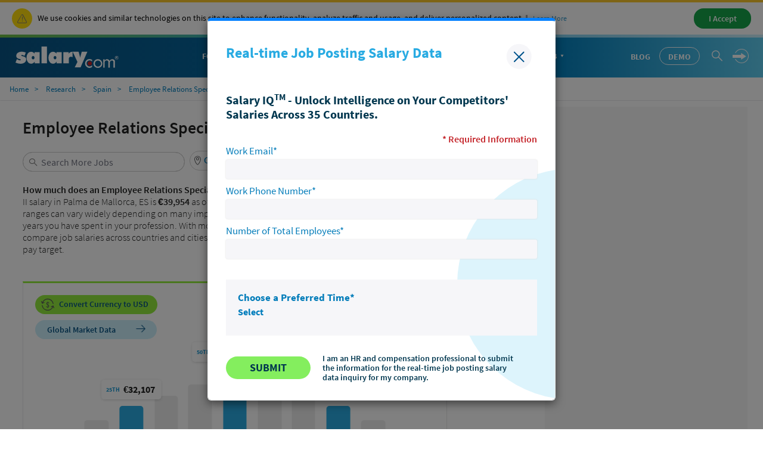

--- FILE ---
content_type: text/html; charset=utf-8
request_url: https://www.salary.com/research/es-salary/benchmark/employee-relations-specialist-ii-salary/es/palma-de-mallorca
body_size: 33554
content:


<!DOCTYPE html>
<html>
<head>
    <meta charset="utf-8" />
    <meta name="viewport" content="width=device-width, initial-scale=1.0">
    <title>Employee Relations Specialist II Salary in Palma de Mallorca, ES | Salary.com</title>
    <meta name="description" content="The average salary of an Employee Relations Specialist II in Palma de Mallorca, ES is €39,954 on April 08, 2021. View more salaries and where you could earn the most." />
    <meta name="author" content="Site built by: Salary.com" />
    <meta property="og:locale" content="en_US" />
    <meta property="og:type" content="website" />
    <meta property="og:title" content="Employee Relations Specialist II Salary in Palma de Mallorca, ES | Salary.com" />
    <meta property="og:description" content="The average salary of an Employee Relations Specialist II in Palma de Mallorca, ES is €39,954 on April 08, 2021. View more salaries and where you could earn the most." />
    <meta property="og:site_name" content="Salary.com" />
    <meta name="twitter:card" content="summary_large_image" />
    <meta name="twitter:description" content="The average salary of an Employee Relations Specialist II in Palma de Mallorca, ES is €39,954 on April 08, 2021. View more salaries and where you could earn the most." />
    <meta name="twitter:title" content="Employee Relations Specialist II Salary in Palma de Mallorca, ES | Salary.com" />
    <meta name="twitter:site" content="@salary" />
    <meta name="twitter:image" content="https://www.salary.com/wp-content/uploads/2018/02/homepage-cover.png" />
    <meta name="twitter:creator" content="@salary" />
    <meta property="og:url" content="https://www.salary.com/research/es-salary/benchmark/employee-relations-specialist-ii-salary/es/palma-de-mallorca" />
    <meta http-equiv='content-language' content='en-ES'>
    <link rel="preload" href="/research/es-salary/Styles/Salary/fonts/SourceSansPro-Bold-subset.woff2" as="font" type="font/woff2" crossorigin>
    <link rel="preload" href="/research/es-salary/Styles/Salary/fonts/SourceSansPro-Regular-subset.woff2" as="font" type="font/woff2" crossorigin>
    <link rel="preload" href="/research/es-salary/Styles/Salary/fonts/SourceSansPro-Semibold-subset.woff2" as="font" type="font/woff2" crossorigin>
    <link rel="preload" href="/research/es-salary/Styles/Salary/fonts/SourceSansPro-Light-subset.woff2" as="font" type="font/woff2" crossorigin>
    
    <link rel="canonical" href="https://www.salary.com/research/es-salary/benchmark/employee-relations-specialist-ii-salary/es/palma-de-mallorca" />

    
    
<link href="/research/es-salary/Styles/Salary/CSS/bootstrap-salary-web.min.css?RelNum=1.0.0.31" rel="stylesheet"/>

    <script src="//assets.adobedtm.com/fcf5f46d7edff96c63cb00c1c95ee0e5746f591a/satelliteLib-11ac912e834d59dae97511822a87377c89a21bc4.js"></script>

    <script type="text/javascript">
        var settings = {
            baseUrl: '/research/es-salary/',
            destinationHost:'https://www.salary.com',
            cookieDomain: 'salary.com'
        };
    </script>
    <script src="/research/es-salary/Styles/Salary/js/sal_cookieconsent.min.js?RelNum=1.0.0.31"></script>
    <script src="https://cdn.adapex.io/hb/aaw.salary.js" async></script>

</head>
<body>
	<div id="cookie-banner"> </div>
	<script>initCookieBanner("cookie-banner");</script>
	

<script type="text/javascript">
        var cid = '';
        var intcid = '';
        var salTrackingData = window.salTrackingData || {};
        salTrackingData.lead = {};
        salTrackingData.page = salTrackingData.page || {};
        salTrackingData.page.category = {};
        salTrackingData.page.pageInfo = {};
        salTrackingData.registration = {};
        salTrackingData.tab = {};
        salTrackingData.tool = {};
        salTrackingData.user = {};
        salTrackingData.user.profile = {};
        salTrackingData.user.profile.profileInfo = {};
        salTrackingData.lead.appType = '';
        salTrackingData.lead.transactionID = '';
        salTrackingData.page.category.pageType = 'seo';
        salTrackingData.page.category.primaryCategory = 'seo';
        salTrackingData.page.category.subCategory1 = 'seo';
        salTrackingData.page.category.subCategory2 = 'n/a';
        salTrackingData.page.pageInfo.center = '';
        salTrackingData.page.pageInfo.hostname = 'salary';
        salTrackingData.page.pageInfo.network = '0';
        salTrackingData.page.pageInfo.onsiteSearchResults = '';
        salTrackingData.page.pageInfo.onsiteSearchTerm = '';
        salTrackingData.page.pageInfo.onsiteSearchType = 'Salary';
        salTrackingData.page.pageInfo.pageName = 'seo:swzl_CompResultCity';
        salTrackingData.page.pageInfo.server = 'SC-WEB-62';
        salTrackingData.page.pageInfo.site = 'salary';
        salTrackingData.page.pageInfo.syndicate = 'us';
        salTrackingData.page.pageInfo.titletype = 'benchmark';
            salTrackingData.page.pageInfo.location = 'Palma de Mallorca, ES';
        salTrackingData.page.pageInfo.countrycode = 'es'
        salTrackingData.registration.type = '';
        salTrackingData.tab.name = '';
        salTrackingData.tab.type = '';
        salTrackingData.tool.toolName = '';
        salTrackingData.tool.toolType = '';
        salTrackingData.user.profile.profileInfo.profileID = '';
        salTrackingData.page.job = {};
        salTrackingData.page.job.jobCode = 'HR09200008';
        salTrackingData.page.job.jobCategory = 'HR01';
        _satellite.pageBottom();
</script>


	<!-- header -->
	
    <form name="form_trafficDriverTypeahead" id="form_trafficDriverTypeahead" action="" method="get"></form>
    <!-- Global nav -->
    <div class="sa-global-gradient">
        <nav class="sa-header-global navbar navbar-static-top">
            <!-- Brand and toggle get grouped for better mobile display -->
            <div class="navbar-header">
                <button type="button" class="navbar-toggle collapsed" data-toggle="collapse" data-target="#nav-global-header-primary" aria-expanded="false">
                    <span class="sr-only">Toggle navigation</span>
                    <span class="icon-megamenu"></span>
                </button>
                <a class="navbar-brand" href="https://www.salary.com"><img src="https://www.salary.com/research/Styles/Salary/img/salary-logo-reversed.svg" onerror="this.src='https://www.salary.com/research/Styles/Salary/img/salary-logo-reversed.png'" class="sa-logo" alt="Salary.com"></a>
                <div class="sa-btn-cta sa-header-global-demo"><a class="btn header_global-demo" href="https://www.salary.com/swz-request-demo/action?s=cd_global_data_header">Demo</a></div>
            </div>
            <!-- Collect the nav links, forms, and other content for toggling -->
            <div class="sa-header-global-menu">
                <div class="collapse navbar-collapse sa-header-global-navcontainer" id="nav-global-header-primary">
                    <div class="sa-header-global-menu-content">
                        <a href="#" class="btn-modal-close" aria-label="Close" data-toggle="collapse" data-target="#nav-global-header-primary" aria-expanded="false"><span class="icon-remove"></span></a>
                        <div class="sa-navbar-subheader">
                            <img src="https://www.salary.com/research/Styles/Salary/img/salary-logo.svg" onerror="this.src = 'https://www.salary.com/research/Styles/Salary/img/salary-logo.png'" class="sa-logo" alt="Salary.com">
                        </div>
                        <ul class="sa-header-global-nav nav navbar-nav">
                            <li class="sa-header-global-nav-home"><a href="https://www.salary.com">Home</a></li>
                            <li>
                                <a href="https://www.salary.com/research/salary" data-container="id-sa-header-section-foryou">For You<span class="caret"></span></a>
                                <a href="#id-sa-header-section-foryou" role="button" data-toggle="collapse" aria-expanded="false" aria-controls="id-sa-header-section-foryou"><span class="sr-only">Personal Menu</span><span class="icon-arrow-circle-right"></span></a>
                            </li>
                            <li>
                                <a href="https://www.salary.com/business/" data-container="id-sa-header-section-employers">For Employers<span class="caret"></span></a>
                                <a href="#id-sa-header-section-employers" role="button" data-toggle="collapse" aria-expanded="false" aria-controls="id-sa-header-section-employers"><span class="sr-only">Business Menu</span><span class="icon-arrow-circle-right"></span></a>
                            </li>
                            <li>
                                <a href="https://www.salary.com/business/surveys/" data-container="id-sa-header-section-survey">Survey Catalog<span class="caret"></span></a>
                                <a href="#id-sa-header-section-survey" role="button" data-toggle="collapse" aria-expanded="false" aria-controls="id-sa-header-section-survey"><span class="sr-only">Servey Menu</span><span class="icon-arrow-circle-right"></span></a>
                            </li>
                            <li>
                                <a href="https://www.salary.com/research" data-container="id-sa-header-section-resources">Resources<span class="caret"></span></a>
                                <a href="#id-sa-header-section-resources" role="button" data-toggle="collapse" aria-expanded="false" aria-controls="id-sa-header-section-resources"><span class="sr-only">Resources Menu</span><span class="icon-arrow-circle-right"></span></a>
                            </li>
                            <li>
                                <a href="https://www.salary.com/research/jobs" data-container="id-sa-header-section-job">Find a Job<span class="caret"></span></a>
                                <a href="#id-sa-header-section-job" role="button" data-toggle="collapse" aria-expanded="false" aria-controls="id-sa-header-section-job"><span class="sr-only">Job Menu</span><span class="icon-arrow-circle-right"></span></a>
                            </li>
                            <li class="btn-blog">
                                <a class="globals-menu-title" href="https://www.salary.com/blog">Blog</a>
                                <a href="https://www.salary.com/blog" role="button"><span class="icon-arrow-circle-right"></span></a>
                            </li>

                        </ul>
                        <div class="sa-header-global-nav-btns">
                            <div class="sa-header-global-nav-btns-desc margin-bottom0 sa-header-global-btns-search-login">
                                <div class="sa-header-global-nav-btns-desc sa-header-global-btns-searchbox hide">
                                    
                                    <form name="form_globalsearch" id="form_globalheadersearch" action="https://www.salary.com/research/search" style="position:relative;">
                                        <div style="display:flex;justify-content:center;align-items:center;">
                                            <div class="header_globalsearch-wrapper">
                                                <div class="survery_menu_searchjob-inline">
                                                    <input class="header_globalsearch-input" minlength="1" autocomplete="off" id="header_globalsearch-input" type="text" name="keyword" placeholder="Search">
                                                    <img class="header_globalsearch-trafficdrivertad-spinner" src="/research/es-salary/Images/spinner-typeahead-transparent.gif" width="20">
                                                    <span class="icon-search header_globalsearch-icon-search"></span>
                                                    <span class="icon-remove header_globalsearch-icon-remove collapse"></span>
                                                </div>
                                            </div>
                                            <span class="icon-arrow-circle-right text-white header_globalsearch-icon-arrowright"></span>
                                        </div>
                                        <div id="global-search-result" class="collapse"></div>
                                    </form>

                                </div>

                                <a class="text-white cursor-pointer sa-header-global-btns-search" id="trafficdrivertad-headerSearch-jobtitle_iconSearch" onclick="javascript: SalToggleSearchBox(this);"><span class="icon-search icon-header_globalsearch text-size22"></span></a>
                                <div class="dropdown sa-header-global-login-dropdown margin-bottom0 margin-top0">

                                    <a href="javascript:void(0);" class="sa-header-global-login dropdown-toggle" id="sa-global-header-login-btn" data-toggle="dropdown" aria-haspopup="true" aria-expanded="false">
                                        <img src="/research/es-salary/Images/Header/arrow-rightwithcircle.svg" class="login-img" />
                                        <img src="/research/es-salary/Images/Header/arrow-rightwithcircle_mobile.svg" class="login-img-mobile" />
                                    </a>
                                    <ul class="dropdown-menu" aria-labelledby="sa-global-header-login-btn"></ul>


                                </div>
                            </div>
                            <div class="sa-header-global-nav-btns-desc icon-i margin-bottom0">
                                <span class="sa-header-global-nav-btns-desc-hed">Experience CompAnalyst:</span>
                                <span class="sa-btn-cta sa-header-global-btns-search-demo"><a class="btn header_global-demo" href="https://www.salary.com/swz-request-demo/action?s=cd_global_data_header">Demo</a></span>
                            </div>
                            <div class="sa-header-global-nav-btns-desc btn-blog">
                                <a href="https://www.salary.com/blog/" class="text-white text-uppercase header_global-blog">Blog</a>
                            </div>
                        </div>

                        <div class="sa-header-global-subnav collapse" id="id-sa-header-section-foryou">
                        </div>

                        <div class="sa-header-global-subnav collapse" id="id-sa-header-section-employers">
                        </div>

                        <div class="sa-header-global-subnav collapse" id="id-sa-header-section-survey">
                        </div>

                        <div class="sa-header-global-subnav collapse" id="id-sa-header-section-resources">
                        </div>

                        <div class="sa-header-global-subnav collapse" id="id-sa-header-section-job">
                        </div>
                    </div><!-- /sa-header-global-menu-content -->
                </div>
            </div><!-- /sa-header-global-menu -->
        </nav><!-- /sa-header-global -->
    </div>
    <!-- /Global header -->




	<!-- end header -->
	<!-- body -->
	



<link href="/research/es-salary/Styles/ElementStyles/CSS/OtherCountries/Seos_Jbs_OCR_CountryCityJob.min.css?RelNum=1.0.0.31" rel="stylesheet"/>


<!-- Breadcrumb -->


    <nav class="navbar sa-navbar-secondary" id="bread_scrumb">
        <ul class="sa-list list-inline">
            <li><a href="https://www.salary.com" class="sa-navbar-secondary-link active">Home</a></li>
            <li><a href="https://www.salary.com/research" class="sa-navbar-secondary-link active">Research</a></li>
            <li><a href="https://www.salary.com/research/es-salary/list" class="sa-navbar-secondary-link active">Spain</a></li>
                <li><a href="https://www.salary.com/research/es-salary/benchmark/employee-relations-specialist-ii-salary/es" class="sa-navbar-secondary-link active">Employee Relations Specialist II</a></li>
                <li>Palma de Mallorca</li>
        </ul>
    </nav>
    <script type="application/ld+json">
        {
        "@context": "http://schema.org",
        "@type": "BreadcrumbList",
        "itemListElement": [{
        "@type": "ListItem",
        "position": 1,
        "item": {
        "@id":"https://www.salary.com",
        "name": "Home"
        }
        },{
        "@type": "ListItem",
        "position": 2,
        "item": {
        "@id":"https://www.salary.com/research",
        "name": "Research"
        }
        },{
        "@type": "ListItem",
        "position": 3,
        "item": {
        "@id": "https://www.salary.com/research/es-salary/list",
        "name": "Spain"
        }
        },{
        "@type": "ListItem",
        "position": 4,
        "item": {
        "@id": "https://www.salary.com/research/es-salary/benchmark/employee-relations-specialist-ii-salary/es",
        "name": "Employee Relations Specialist II"
        }
        }
            
                ,{
                "@type": "ListItem",
                "position": 5,
                "item": {
                "@id": "https://www.salary.com/research/es-salary/benchmark/employee-relations-specialist-ii-salary/es/palma-de-mallorca",
                "name": "Palma de Mallorca"
                }
                }
            
        ]}
    </script>
   

<!-- Occupation -->



<script type="application/ld+json">
    {
    "@context": "http://schema.org",
    "@type": "Occupation",
    "name": "Employee Relations Specialist II",
    "mainEntityOfPage": {
    "@type": "WebPage",
    "lastReviewed": "2021-04-08T00:00:00Z"
    },
    "description": "Provide employee relations support (providing proactive solutions and advice, coaching and counseling management, communication of new policies, and guidelines and processes) to HR Business Partners, managers and employees.
Provides coaching to directors and managers in dealing with employee relations issues such as performance improvement actions, legal challenges, etc.
provide guidance and recommendations to all levels of leadership, ensure fairness and consistency of policy and practice.
",
    "estimatedSalary": [{
    "@type": "MonetaryAmountDistribution",
    "name": "base",
    "currency": "EUR",
    "duration": "P1Y",
    "percentile25": "32107",
    "median": "39954",
    "percentile75": "47513"
    }]
        
            ,
            "occupationLocation": [{
            "@type": "City",
            "name": "Palma de Mallorca, Spain"
            }]
        
    }
</script>


<!-- Organization-->


    <script type="application/ld+json">
        {
        "@context": "http://schema.org",
        "@type": "Organization",
        "name": "Salary.com",
        "logo": "https://www.salary.com/salary-logo.png",
        "url": "https://www.salary.com",
        "sameAs": [
        "https://www.facebook.com/mysalary",
        "https://twitter.com/companalystSLRY",
        "https://twitter.com/Salary",
        "https://www.linkedin.com/company/salarydotcom/"
        ],
        "contactPoint": {
        "@type": "ContactPoint",
        "telephone": "+1-617-631-8000",
        "contactType": "Customer Service",
        "email": "support@salary.com",
        "contactOption": "",
        "areaServed": "Canada,United States",
        "availableLanguage": "English"
        },
        "address": {
        "@type": "PostalAddress",
        "addressCountry": "United States",
        "addressLocality": "Waltham",
        "addressRegion": "MA ",
        "postalCode": "02451",
        "streetAddress": "610 Lincoln St. North Suite # 200"
        }}
    </script>



<input type="hidden" id="hd_countrycode" value="ESP" />
<input type="hidden" id="hd_caleadsource" name="hd_caleadsource" value="cd_global_data_{type}_pricinginquiry" />
<input type="hidden" id="hd_surveyleadsource" name="hd_surveyleadsource" value="cd_global_data_{type}_survey_inquiry" />
<input type="hidden" id="hd_showpopup_cademoform" name="hd_showpopup_cademoform" value="0" />
<input type="hidden" id="hd_showpopup_surveydemoform" name="hd_showpopup_surveydemoform" value="0" />
<input type="hidden" id="hd_cpleadsource" name="hd_cpleadsource" value="cd_global_data_{type}_cpinquiry" />
<input type="hidden" id="hd_showpopup_cpdemoform" name="hd_showpopup_cpdemoform" value="0" />
<input type="hidden" id="hd_showpopup_freedemoform" name="hd_showpopup_freedemoform" value="0" />
<input type="hidden" id="hd_iqleadsource" name="hd_iqleadsource" value="cd_salaryseo_{type}_gsiqinquiry" />
<input type="hidden" id="hd_showpopup_iqdemoform" name="hd_showpopup_iqdemoform" value="1" />
<input type="hidden" id="hd_skillleadsource" name="hd_skillleadsource" value="cd_salaryseo_{type}_gsskill_inquiry" />
<input type="hidden" id="hd_showpopup_skilldemoform" name="hd_showpopup_jskilldemoform" value="0" />




            <div class="adapex-content">
                <div data-aaad='true' data-aa-adunit='/22181265/salary_gam_interstitial'></div>
            </div>







<div class="sa-layout-container padding-top0">
    

            <div class="adapex-content leaderboard">
                <div data-aaad='true' data-aa-adunit='/22181265/salary_leaderboard'></div>
            </div>

	



    <div class="sa-layout">
        <div class="sa-layout-2a-a">
            

    <input type="hidden" id="hd_jobtype" name="hd_jobtype" value="1" />
    <input type="hidden" id="hd_jobtitle" name="hd_jobtitle" value="Employee Relations Specialist II" />
    <input type="hidden" id="hd_seojobtitle" name="hd_seojobtitle" value="Employee-Relations-Specialist-II" />
    <input type="hidden" id="hd_adjustfct" name="hd_adjustfct" value="0.03252315" />
    <input type="hidden" id="hd_convertfromvalue" name="hd_convertfromvalue" value="1" />
    <input type="hidden" id="hd_benchmarkjobcode" name="hd_benchmarkjobcode" value="HR09200008" />
    <input type="hidden" id="hd_benchmarkjobtitle" name="hd_benchmarkjobtitle" value="Employee Relations Specialist II" />
    <input type="hidden" id="hd_ispersonalizedpage" name="hd_ispersonalizedpage" value="0" />
    <input type="hidden" id="hd_salary" name="hd_salary" value="32107.1708483603|||39954.1698138924|||47513.4987436308" />
    <input type="hidden" id="hd_comp" name="hd_comp" value="" />
    <input type="hidden" id="hd_location" name="hd_location" value="" />
    <input type="hidden" id="hd_zipcode" name="hd_zipcode" data-isdefaultzipcode="" value="" />
    <input type="hidden" id="hd_paytype" value="0" />
    <input type="hidden" id="hd_seocountrycode" name="hd_seocountrycode" value="ES" />
    <input type="hidden" id="hd_statecode" name="hd_statecode" value="" />
    <input type="hidden" id="hd_cityname" name="hd_cityname" value="Palma de Mallorca" />
    <input type="hidden" id="hd_seocityname" name="hd_seocityname" value="palma-de-mallorca" />
    <input type="hidden" id="hd_jobcode" name="hd_jobcode" value="HR09200008" />
    <input type="hidden" id="hd_currencysymbol" name="hd_currencysymbol" value="€" />
    <input type="hidden" id="hd_currencycode" name="hd_currencycode" value="EUR" />
    <input type="hidden" id="hd_c" name="hd_c" value="" />
    <!-- title and global search box -->
    <div class="sa-layout-section padding-top0 padding-right0 border-none padding-bottom10">
        

    <input type="hidden" id="hd_global_cities" name="hd_global_cities" value="Alicante|||Barcelona|||Bilbao|||Cordova|||Corunna|||Elche|||Gijon|||Granada|||Las Palmas|||L&#39;Hospitalet|||Madrid|||Malaga|||Murcia|||Palma de Mallorca|||Seville|||Valencia|||Valladolid|||Vigo|||Vitoria-Gasteiz|||Zaragoza" />
    <input type="hidden" id="hd_global_seocities" name="hd_global_seocities" value="Alicante|||Barcelona|||Bilbao|||Cordova|||Corunna|||Elche|||Gijon|||Granada|||Las-Palmas|||L-Hospitalet|||Madrid|||Malaga|||Murcia|||Palma-de-Mallorca|||Seville|||Valencia|||Valladolid|||Vigo|||Vitoria-Gasteiz|||Zaragoza" />
    <div class="global-header">
        <h1><span id="header_jobtitle" data-jobcode="HR09200008"> <b>Employee Relations Specialist II</b> </span>  Salary in <span id="header_location">Palma de Mallorca, ES</span></h1>
        <div class="sal-header-jobtitlelocation">
            <div style="margin-right:10px;margin-top:10px;">
                

    <div class="sa-seohed-hed" style="margin-bottom:0">
            <input type="hidden" class="hd_HR09200405" id="hd_HR09200405" value="Employee Relations Director" data-jobseotitle="Employee-Relations-Director" data-jobcode="HR09200405" data-jobtype="1" />
            <input type="hidden" class="hd_HR09200007" id="hd_HR09200007" value="Employee Relations Specialist I" data-jobseotitle="Employee-Relations-Specialist-I" data-jobcode="HR09200007" data-jobtype="1" />
            <input type="hidden" class="hd_HR09200008" id="hd_HR09200008" value="Employee Relations Specialist II" data-jobseotitle="Employee-Relations-Specialist-II" data-jobcode="HR09200008" data-jobtype="1" />
            <input type="hidden" class="hd_HR09200009" id="hd_HR09200009" value="Employee Relations Specialist III" data-jobseotitle="Employee-Relations-Specialist-III" data-jobcode="HR09200009" data-jobtype="1" />
            <input type="hidden" class="hd_HR09200319" id="hd_HR09200319" value="Employee Relations Specialist IV" data-jobseotitle="Employee-Relations-Specialist-IV" data-jobcode="HR09200319" data-jobtype="1" />
        <form id="jobLocationHeaderSearchForm" name="jobLocationHeaderSearchForm" method="get" class="navbar-form" target="_self" style="margin-bottom:0;">
            <div class="sa-seomenu" style="margin-bottom:0;">
                <div class="form-group sa-searchinput" style="margin-bottom:10px;">
                    <input type="search" class="job-header-typeahead-hint" tabindex="-1" readonly="" style="border-radius:20px;">
                    <input type="search" name="headerJobkeyword" id="txt_headerJobKeyword" style="font-weight:500;border-radius:20px;" class="job-header-typeahead-input tt-input" placeholder="Search More Jobs" autocomplete="off" value="" data-jobcode="HR09200008" data-seotitle="Employee-Relations-Specialist-II">
                    
                    <span class="icon-search cursor-pointer collapse in" onclick="searchJobTitle(this);"></span>
                    <img class="job-header-typeahead-spinner" style="top:3px;" src="/research/es-salary/Images/spinner-typeahead.gif">
                    <span class="icon-remove collapse" style="cursor:pointer;z-index:1" onclick="clearSearchTextForHeaderJobTitleOrLoaction(this)"></span>
                    <div class="job-header-typeahead-menu"></div>
                </div>
            </div>
        </form>
    </div>

            </div>
                <div class="sa-seomenu" style="width:100%;max-width:414px;">
                    <a id="sal-change-location" class="sa-seomenu-btn collapsed sal-seomenu-a sa-btn-outline sal-header-changecity" role="button" data-toggle="collapse" href="#seo-menu-change-location" aria-expanded="true" aria-controls="seo-menu-change-location" style="height:33px;">
                        <img src="/research/es-salary/Images/BounceRate/ic-location.svg" style="width:16px;height:16px;padding-left:5px;" />
                        <span class="text-size15 sal-seomenu-a-location">Change City</span>
                        <span class="icon-triangle-down sa-seomenu-arrow"></span>
                        <span class="sal-seomenu-a-circle"></span>
                    </a>
                </div>
        </div>
                    <div class="dropup sal-dropup-change-country-dropup">
                <a href="javascript:void(0);" class="dropdown-toggle" id="sal-change-country" data-toggle="dropdown" aria-haspopup="true" aria-expanded="true">
                    <img src="/research/es-salary/Images/OtherCountries/icon-browse.svg" width="20" style="margin-right:10px;" />
                    Change Country
                    <span class="icon-triangle-down"></span>
                </a>
                <div class="dropdown-menu sal-country-wrapper" aria-labelledby="sal-change-country">
                    <div class="sal-flex-div">
                        <div class="sal-flex-div sal-country-menu">
                            <div class="flex-basis-fill">Change Country</div>
                            <div class="flex-basis-fill padding10">
                                <div class="sal-national-flag-flex">
                                        <div>
                                            <p><a href="https://www.salary.com/research/salary/benchmark/employee-relations-specialist-ii-salary"><img src="/research/es-salary/Images/OtherCountries/US.png" /></a></p>
                                            <p><a href="https://www.salary.com/research/salary/benchmark/employee-relations-specialist-ii-salary" class="font-semibold">United States</a></p>
                                        </div>
                                        <div>
                                            <p><a href="https://www.salary.com/research/in-salary/benchmark/employee-relations-specialist-ii-salary/in"><img src="/research/es-salary/Images/OtherCountries/IN.png" /></a></p>
                                            <p><a href="https://www.salary.com/research/in-salary/benchmark/employee-relations-specialist-ii-salary/in" class="font-semibold">India</a></p>
                                        </div>
                                        <div>
                                            <p><a href="https://www.salary.com/research/au-salary/benchmark/employee-relations-specialist-ii-salary/au"><img src="/research/es-salary/Images/OtherCountries/AU.png" /></a></p>
                                            <p><a href="https://www.salary.com/research/au-salary/benchmark/employee-relations-specialist-ii-salary/au" class="font-semibold">Australia</a></p>
                                        </div>
                                        <div>
                                            <p><a href="https://www.salary.com/research/uk-salary/benchmark/employee-relations-specialist-ii-salary/uk"><img src="/research/es-salary/Images/OtherCountries/UK.png" /></a></p>
                                            <p><a href="https://www.salary.com/research/uk-salary/benchmark/employee-relations-specialist-ii-salary/uk" class="font-semibold">United Kingdom</a></p>
                                        </div>
                                        <div>
                                            <p><a href="https://www.salary.com/research/sg-salary/benchmark/employee-relations-specialist-ii-salary/sg"><img src="/research/es-salary/Images/OtherCountries/SG.png" /></a></p>
                                            <p><a href="https://www.salary.com/research/sg-salary/benchmark/employee-relations-specialist-ii-salary/sg" class="font-semibold">Singapore</a></p>
                                        </div>
                                        <div>
                                            <p><a href="https://www.salary.com/research/ie-salary/benchmark/employee-relations-specialist-ii-salary/ie"><img src="/research/es-salary/Images/OtherCountries/IE.png" /></a></p>
                                            <p><a href="https://www.salary.com/research/ie-salary/benchmark/employee-relations-specialist-ii-salary/ie" class="font-semibold">Ireland</a></p>
                                        </div>
                                        <div>
                                            <p><a href="https://www.salary.com/research/de-salary/benchmark/employee-relations-specialist-ii-salary/de"><img src="/research/es-salary/Images/OtherCountries/DE.png" /></a></p>
                                            <p><a href="https://www.salary.com/research/de-salary/benchmark/employee-relations-specialist-ii-salary/de" class="font-semibold">Germany</a></p>
                                        </div>
                                        <div>
                                            <p><a href="https://www.salary.com/research/nl-salary/benchmark/employee-relations-specialist-ii-salary/nl"><img src="/research/es-salary/Images/OtherCountries/NL.png" /></a></p>
                                            <p><a href="https://www.salary.com/research/nl-salary/benchmark/employee-relations-specialist-ii-salary/nl" class="font-semibold">Netherlands</a></p>
                                        </div>
                                        <div>
                                            <p><a href="https://www.salary.com/research/jp-salary/benchmark/employee-relations-specialist-ii-salary/jp"><img src="/research/es-salary/Images/OtherCountries/JP.png" /></a></p>
                                            <p><a href="https://www.salary.com/research/jp-salary/benchmark/employee-relations-specialist-ii-salary/jp" class="font-semibold">Japan</a></p>
                                        </div>
                                        <div>
                                            <p><a href="https://www.salary.com/research/fr-salary/benchmark/employee-relations-specialist-ii-salary/fr"><img src="/research/es-salary/Images/OtherCountries/FR.png" /></a></p>
                                            <p><a href="https://www.salary.com/research/fr-salary/benchmark/employee-relations-specialist-ii-salary/fr" class="font-semibold">France</a></p>
                                        </div>
                                        <div>
                                            <p><a href="https://www.salary.com/research/br-salary/benchmark/employee-relations-specialist-ii-salary/br"><img src="/research/es-salary/Images/OtherCountries/BR.png" /></a></p>
                                            <p><a href="https://www.salary.com/research/br-salary/benchmark/employee-relations-specialist-ii-salary/br" class="font-semibold">Brazil</a></p>
                                        </div>
                                        <div>
                                            <p><a href="https://www.salary.com/research/es-salary/benchmark/employee-relations-specialist-ii-salary/es"><img src="/research/es-salary/Images/OtherCountries/ES.png" /></a></p>
                                            <p><a href="https://www.salary.com/research/es-salary/benchmark/employee-relations-specialist-ii-salary/es" class="font-semibold">Spain</a></p>
                                        </div>
                                        <div>
                                            <p><a href="https://www.salary.com/research/pl-salary/benchmark/employee-relations-specialist-ii-salary/pl"><img src="/research/es-salary/Images/OtherCountries/PL.png" /></a></p>
                                            <p><a href="https://www.salary.com/research/pl-salary/benchmark/employee-relations-specialist-ii-salary/pl" class="font-semibold">Poland</a></p>
                                        </div>
                                        <div>
                                            <p><a href="https://www.salary.com/research/mx-salary/benchmark/employee-relations-specialist-ii-salary/mx"><img src="/research/es-salary/Images/OtherCountries/MX.png" /></a></p>
                                            <p><a href="https://www.salary.com/research/mx-salary/benchmark/employee-relations-specialist-ii-salary/mx" class="font-semibold">Mexico</a></p>
                                        </div>
                                        <div>
                                            <p><a href="https://www.salary.com/research/co-salary/benchmark/employee-relations-specialist-ii-salary/co"><img src="/research/es-salary/Images/OtherCountries/CO.png" /></a></p>
                                            <p><a href="https://www.salary.com/research/co-salary/benchmark/employee-relations-specialist-ii-salary/co" class="font-semibold">Colombia</a></p>
                                        </div>
                                        <div>
                                            <p><a href="https://www.salary.com/research/cn-salary/benchmark/employee-relations-specialist-ii-salary/cn"><img src="/research/es-salary/Images/OtherCountries/CN.png" /></a></p>
                                            <p><a href="https://www.salary.com/research/cn-salary/benchmark/employee-relations-specialist-ii-salary/cn" class="font-semibold">China</a></p>
                                        </div>

                                </div>
                            </div>
                            <p class="flex-basis-fill sal-get-salary-data">
                                <a class="font-semibold" href="https://www.salary.com/business/compensation-data/market-data?s=cd_global_data_txt&amp;job=Employee Relations Specialist II&amp;location=Palma de Mallorca, Spain&amp;c=ES">
                                    Get Salary Data on All Global <span style="white-space:nowrap;">
                                        Countries
                                        <img src="/research/es-salary/Images/OtherCountries/icon-circle-right.svg" style="margin-left:5px;" width="16" />
                                    </span>
                                </a>
                            </p>
                        </div>
                    </div>
                </div>
            </div>

    </div>

    </div>
    <!-- the first paragraph -->
    <div class="sa-layout-section padding-top0 padding-right0 border-none padding-bottom10">
        


    <p class="sa-seohed-desc sal-seohed-desc">
        <span class="font-semibold">How much does an Employee Relations Specialist II make in Palma de Mallorca, ES?</span> The average Employee Relations Specialist II salary in Palma de Mallorca, ES is <b>€39,954</b> as of April 08, 2021, but the range typically falls between <b>€32,107</b> and <b>€47,513</b>. Salary ranges can vary widely depending on many important factors, including education, certifications, additional skills, the number of years you have spent in your profession. With more global market data that allows you to price your jobs around the world and compare job salaries across countries and cities on real-time compensation data, Salary.com helps you to determine your exact pay target.
    </p>

    </div>
    <!-- the bounce rate improve common -->
    <div class="sa-layout-section padding-right0 border-none">
        

    <div class="sal-flex align-item-start column-gap-20 row-gap-20" id="salBounceRateImprove">
        <div>
            <div style="border:1px solid #e6e7e8;padding:20px;border-top:3px solid #93EB3E;">
                <div class="sal-flex-div" style="justify-content:space-between;align-items:center;margin-bottom:10px;">
                    <div>
                        <a href="?c=us" id="sal-convert-currency-btn" class="btn btn-small font-semibold" style="font-size:.875rem !important;padding-left:10px;padding-right:15px;background-color:#93EB3E;color:#075484">
                            <span class="padding-right5">
                                <img src="/research/es-salary/Images/OtherCountries/sal-global-pricing.svg" style="color:#075484; width:22px;" />
                            </span>
                            <span>Convert Currency to USD</span>
                        </a>
                    </div>
                    <div class="compresult-switchlink-div">
                        <a id="linktable" class="collapse font-semibold" href="javascript:switchChartOrTableViewV1(true)">View as graph</a>
                        <a id="linkchart" class="font-semibold" href="javascript:switchChartOrTableViewV1(false)">View as table</a>
                    </div>
                </div>
                <a class="btn btn-small font-semibold btn-global-market-data" href="https://www.salary.com/business/compensation-data/global-market-data/?s=cd_globaljobsalary_global_market_data&amp;job=Employee+Relations+Specialist+II&amp;jobcode=HR09200008&amp;location=Palma de Mallorca, Spain">
                    <span>Global Market Data</span>
                    <span class="icon-arrow-right margin0"></span>
                </a>
                <div id="bell_chart">
                    

    <div id="divtable" class="div-border-container relative" style="display:none;">
        <div class="div-table-title">Employee Relations Specialist II Salaries by Percentile</div>
        <div class="padding-left15 padding-right5" style="">
            <table class="table-chart">
                <thead>
                    <tr>
                        <td>Percentile</td>
                        <td>
                                Salary
                        </td>
                        <td>Location</td>
                        <td class="nowrap">Last Updated</td>
                    </tr>
                </thead>
                <tbody>
                    <tr>
                        <td>25th Percentile Employee Relations Specialist II Salary</td>
                        <td>€32,107</td>
                        <td>Palma de Mallorca, Spain</td>
                        <td class="nowrap">April 08, 2021</td>
                    </tr>
                    <tr>
                        <td>50th Percentile Employee Relations Specialist II Salary</td>
                        <td>€39,954</td>
                        <td>Palma de Mallorca, Spain</td>
                        <td class="nowrap">April 08, 2021</td>
                    </tr>
                    <tr>
                        <td>75th Percentile Employee Relations Specialist II Salary</td>
                        <td>€47,513</td>
                        <td>Palma de Mallorca, Spain</td>
                        <td class="nowrap">April 08, 2021</td>
                    </tr>
                </tbody>
            </table>
        </div>
    </div>
    <div id="sal-global-img" class="salary_bellcurve_svg">
            <svg xmlns="http://www.w3.org/2000/svg" xmlns:xlink="http://www.w3.org/1999/xlink" width="100%" height="205" viewBox="0 0 623 205" style="max-width:100%;">
                <defs>
                    <filter id="container" x="234" y="0" width="155" height="45" filterUnits="userSpaceOnUse">
                        <feOffset dy="1" input="SourceAlpha" />
                        <feGaussianBlur stdDeviation="2" result="blur" />
                        <feFlood flood-opacity="0.161" />
                        <feComposite operator="in" in2="blur" />
                        <feComposite in="SourceGraphic" />
                    </filter>
                    <filter id="container-2" x="82" y="63" width="112" height="45" filterUnits="userSpaceOnUse">
                        <feOffset dy="1" input="SourceAlpha" />
                        <feGaussianBlur stdDeviation="2" result="blur-2" />
                        <feFlood flood-opacity="0.161" />
                        <feComposite operator="in" in2="blur-2" />
                        <feComposite in="SourceGraphic" />
                    </filter>
                    <filter id="container-3" x="427" y="57" width="116" height="45" filterUnits="userSpaceOnUse">
                        <feOffset dy="1" input="SourceAlpha" />
                        <feGaussianBlur stdDeviation="2" result="blur-3" />
                        <feFlood flood-opacity="0.161" />
                        <feComposite operator="in" in2="blur-3" />
                        <feComposite in="SourceGraphic" />
                    </filter>
                </defs>
                <g id="chartGraph" transform="translate(-1098 -303)">
                    <g id="tooltip-median" transform="translate(-264 1500)">
                        <g transform="matrix(1, 0, 0, 1, 1362, -1197)" filter="url(#container)">
                            <rect id="container-4" data-name="container" width="143" height="33" rx="5" transform="translate(240 5)" fill="#fff" />
                        </g>
                        <text id="_50TH_Median_" data-name="50TH(Median)" transform="translate(1610 -1172)" fill="#1898d3" font-size="10" font-family="SourceSansPro-Bold, Source Sans Pro" font-weight="700"><tspan x="0" y="0">50TH(Median)</tspan></text>
                        <text id="_61_647" data-name="€39,954" transform="translate(1682 -1169)" fill="#212221" font-size="16" font-family="SourceSansPro-Bold, Source Sans Pro" font-weight="700"><tspan x="0" y="0">€39,954</tspan></text>
                    </g>
                    <g id="bar_chart" data-name="bar chart" transform="translate(1151.23 -67)">
                        <path id="_10th" data-name="10th" d="M5,0H35a5,5,0,0,1,5,5V42a0,0,0,0,1,0,0H0a0,0,0,0,1,0,0V5A5,5,0,0,1,5,0Z" transform="translate(-53.23 533)" fill="#ececec" />
                        <path id="_20th" data-name="20th" d="M5,0H36a5,5,0,0,1,5,5V69a0,0,0,0,1,0,0H0a0,0,0,0,1,0,0V5A5,5,0,0,1,5,0Z" transform="translate(5.77 506)" fill="#ececec" />
                        <path id="_25th" data-name="25th" d="M5,0H35a5,5,0,0,1,5,5V93a0,0,0,0,1,0,0H0a0,0,0,0,1,0,0V5A5,5,0,0,1,5,0Z" transform="translate(64.77 482)" fill="#29abe2" />
                        <path id="_30th" data-name="30th" d="M5,0H34a5,5,0,0,1,5,5V110a0,0,0,0,1,0,0H0a0,0,0,0,1,0,0V5A5,5,0,0,1,5,0Z" transform="translate(123.77 465)" fill="#ececec" />
                        <path id="_40th" data-name="40th" d="M5,0H35a5,5,0,0,1,5,5V129a0,0,0,0,1,0,0H0a0,0,0,0,1,0,0V5A5,5,0,0,1,5,0Z" transform="translate(179.77 446)" fill="#ececec" />
                        <path id="_50th" data-name="50th" d="M5,0H34a5,5,0,0,1,5,5V157a0,0,0,0,1,0,0H0a0,0,0,0,1,0,0V5A5,5,0,0,1,5,0Z" transform="translate(238.77 418)" fill="#29abe2" />
                        <path id="_60th" data-name="60th" d="M5,0H35a5,5,0,0,1,5,5V129a0,0,0,0,1,0,0H0a0,0,0,0,1,0,0V5A5,5,0,0,1,5,0Z" transform="translate(296.77 446)" fill="#ececec" />
                        <path id="_70th" data-name="70th" d="M5,0H34a5,5,0,0,1,5,5V110a0,0,0,0,1,0,0H0a0,0,0,0,1,0,0V5A5,5,0,0,1,5,0Z" transform="translate(353.77 465)" fill="#ececec" />
                        <path id="_75th" data-name="75th" d="M5,0H35a5,5,0,0,1,5,5V93a0,0,0,0,1,0,0H0a0,0,0,0,1,0,0V5A5,5,0,0,1,5,0Z" transform="translate(411.77 482)" fill="#29abe2" />
                        <path id="_80th" data-name="80th" d="M5,0H36a5,5,0,0,1,5,5V69a0,0,0,0,1,0,0H0a0,0,0,0,1,0,0V5A5,5,0,0,1,5,0Z" transform="translate(469.77 506)" fill="#ececec" />
                        <path id="_90th" data-name="90th" d="M5,0H35a5,5,0,0,1,5,5V42a0,0,0,0,1,0,0H0a0,0,0,0,1,0,0V5A5,5,0,0,1,5,0Z" transform="translate(529.77 533)" fill="#ececec" />
                    </g>
                    <g id="tooltip-25th" transform="translate(-410 1563)">
                        <g transform="matrix(1, 0, 0, 1, 1508, -1260)" filter="url(#container-2)">
                            <rect id="container-5" data-name="container" width="100" height="33" rx="5" transform="translate(88 68)" fill="#fff" />
                        </g>
                        <text id="_25TH-2" data-name="25TH" transform="translate(1604 -1172)" fill="#1898d3" font-size="10" font-family="SourceSansPro-Bold, Source Sans Pro" font-weight="700"><tspan x="0" y="0">25TH</tspan></text>
                        <text id="_48_818" data-name="€32,107" transform="translate(1633 -1170)" fill="#212221" font-size="16" font-family="SourceSansPro-Bold, Source Sans Pro" font-weight="700"><tspan x="0" y="0">€32,107</tspan></text>
                    </g>
                    <g id="tooltip-75th" transform="translate(-69 1557)">
                        <g transform="matrix(1, 0, 0, 1, 1167, -1254)" filter="url(#container-3)">
                            <rect id="container-6" data-name="container" width="104" height="33" rx="5" transform="translate(433 62)" fill="#fff" />
                        </g>
                        <text id="_75TH-2" data-name="75TH" transform="translate(1608 -1172)" fill="#1898d3" font-size="10" font-family="SourceSansPro-Bold, Source Sans Pro" font-weight="700"><tspan x="0" y="0">75TH</tspan></text>
                        <text id="_71_548" data-name="€47,513" transform="translate(1641 -1170)" fill="#212221" font-size="16" font-family="SourceSansPro-Bold, Source Sans Pro" font-weight="700"><tspan x="0" y="0">€47,513</tspan></text>
                    </g>
                </g>
            </svg>
    </div>

                </div>
                <p class="text-center margin-top20" style="max-width:100% !important">
                    <a href="https://www.salary.com/business/compensation-data/?s=cd_globaljobsalary_survey&amp;job=Employee+Relations+Specialist+II&amp;jobcode=HR09200008&amp;location=Palma de Mallorca, Spain" id='sal-swz-tool-survey-btn' class="btn btn-cta sa-btn-personalize" style="font-size:.875rem !important; background-image:unset !important; background-color:#ED7A23 !important;">
                        <span class="font-bold">Employers:</span>
                        <span>Find Surveys For This Job</span>
                        <span class="icon-arrow-circle-right sa-btn-arrow-circle-icon"></span>
                    </a>
                </p>
                <p class="text-center margin-top20" style="max-width:100% !important">
                    <a href="https://www.salary.com/business/compensation-data/market-data?s=cd_global_data_btn&amp;job=Employee Relations Specialist II&amp;location=Palma de Mallorca, Spain&amp;c=ES" id="sal-employer-price-job-btn" class="btn btn-cta sa-btn-personalize" style="font-size:.875rem !important">
                        <span class="font-bold">Employers:</span>
                        <span>Price Your Company Jobs</span>
                        <span class="icon-arrow-circle-right sa-btn-arrow-circle-icon"></span>
                    </a>
                </p>
                <p class="text-center margin-top20" style="max-width:100% !important">
                    <button id="sal-employee-submit-data-btn" class="btn btn-primary sa-btn-personalize" onclick="javascript: salAjxGetJobResponsibilityOrSkillModalHtml_OCR(this);" data-toggle="modal" style="font-size:.875rem !important">
                        <span class="font-bold">Employees:</span>
                        <span>Submit Your Salary Data</span>
                        <span class="icon-arrow-circle-right sa-btn-arrow-circle-icon"></span>
                    </button>
                </p>
                <div id="submitOtherResponsibilityOrSkillHtml_OCR" class="sal-submit-responsibility-modal-html"></div>
            </div>
            
    <div class="sa-layout-section change-search-criteria margin-top20 margin-bottom20">
        <span class="font-semibold padding-top5 padding-bottom5">Change Search Criteria</span>
        <form style="margin-left: 0;" id="changeSearchCriteriaForm" name="changeSearchCriteriaForm" method="get" class="navbar-form padding-left0 padding-right0 margin-top0 margin-bottom0" action="https://www.salary.com/tools/global-salary-calculator/search" target="_self">
            <div class="sa-seomenu padding-top5 padding-bottom5">
                <div class="form-group sa-searchinput">
                    <input type="search" class="changesearchcriteria-job-typeahead-hint" style="border-radius:20px;height:40px" tabindex="-1" readonly="">
                    <input type="search" name="txtKeyword" id="txt_changecriteriajob_typeahead" class="changesearchcriteria-job-typeahead-input tt-input" style="border-radius:20px;height:40px" placeholder="Enter a job title or keyword" autocomplete="off" value="">
                    <span class="icon-search"></span>
                    <img class="changesearchcriteria-job-typeahead-spinner" style="top:5px;" src="/research/es-salary/Images/spinner-typeahead.gif">
                    <span class="icon-remove collapse cursor-pointer" onclick="clearInputUnderJobOpenings(this)"></span>
                    <div class="changesearchcriteria-job-typeahead-menu"></div> 
                </div>
            </div>
            <div class="sa-seomenu padding-top5 padding-bottom5">
                <div class="form-group sa-searchinput">
                    <input class="changesearchcriteria-location-typeahead-hint" style="border-radius:20px;height:40px" type="search" tabindex="-2" readonly="">
                    <input type="search" name="txtZipCode" id="txt_changecriterialocation_typeahead" class="changesearchcriteria-location-typeahead-input tt-input" style="border-radius:20px;height:40px" placeholder="Enter a city" autocomplete="off" value="">
                    <img src="/research/es-salary/Images/BounceRate/ic-location.svg" style="position:absolute;top:12px;left:8px;width:16px;height:16px;">
                    <img class="changesearchcriteria-location-typeahead-spinner" style="top:5px;" src="/research/es-salary/Images/spinner-typeahead.gif">
                    <span class="icon-remove collapse cursor-pointer" onclick="clearInputUnderJobOpenings(this)"></span>
                    <div class="changesearchcriteria-location-typeahead-menu"></div>
                </div>
            </div>
            <div class="sa-seomenu padding-top5 padding-bottom5">
                <button class="btn btn-lg btn-primary" type="submit" id="btn_Search">Search</button>
            </div>
        </form>
    </div>

        </div>

        

        <div class="layout-secions layout-secions-lg">


            <div class="sal-ocr-product-banner padding20 text-center">
                <p class="banner-title font-semibold text-size16" style="margin:0 auto;">
                    Salary.com provides trusted global salary data in over 100 countries to organizations like yours to attract and retain top talent.  Our data covers more than 25,000 unique job titles over 8,000 organizations.
                </p>
                <div class="padding-top20 margin-bottom10">
                    <p style="max-width:100% !important">
                        <span class="sa-btn-cta">
                            <a href="https://www.salary.com/business/surveys/ipas-surveys/?s=cd_global_data_banner&amp;job=Employee Relations Specialist II&amp;location=Palma de Mallorca, Spain&amp;c=ES" id="sal-global-emp-ja-btn" class="btn btn-lg">See it in Action <span class="icon-arrow-circle-right" style="color:#000 !important"></span></a>
                        </span>
                    </p>
                </div>
                <a href="https://www.salary.com/business/surveys/ipas-surveys?s=cd_global_data_img&amp;job=Employee Relations Specialist II&amp;location=Palma de Mallorca, Spain&amp;c=ES" id="sal-global-see-action-img">
                    <img src="/research/es-salary/Images/OtherCountries/gd-products.png" style="max-width:87%;">
                </a>
            </div>
            <button onclick="showSalaryIQPopup()" class="sa-pay-item margin-top20 cursor-pointer">
                <span class="font-semibold text-size18 sa-eeer-title text-black">Unlock Intelligence on Your Competitors' Salaries Across 35 Countries</span>
                <div class="sa-ca-description">
                    <p class="text-size14 margin-bottom0 text-black">Real-time global intelligence that empowers you to make competitive pay decisions and align offers with global trends.</p>
                    <span class="btn btn-sm btn-primary text-size14 pull-right font-semibold">
                        SalaryIQ<sup>TM</sup><span class="icon-arrow-right text-white text-size14"></span>
                    </span>
                </div>
            </button>
        </div>


    </div>

    </div>
    <div class="sa-layout-section padding12 padding-left15 div-flex" style="border:1px solid #e6e7e8;margin-top:10px; max-width:100%;">
        

    <ul id="sal-average-salary-ul" class="padding-left0">
        <li class="li-flex margin-right20" style="float:left;min-width:400px;">
            <img src="/research/es-salary/Images/BounceRate/ic-searchlocation.svg" width="40" class="margin-right20 cursor-pointer img_toggle" />
            <div class="wrapper-dropdown" data-action="GetAllGlobalCountryData" data-isload="0">
                <span class="font-semibold">Choose Global Country</span>
                <div class="dropdown-div">
                    <ul>
                                    <li><a href="/research/salary/benchmark/employee-relations-specialist-ii-salary">United States</a></li>
                                    <li><a href="https://www.salary.com/research/in-salary/benchmark/employee-relations-specialist-ii-salary/in">India</a></li>
                                    <li><a href="https://www.salary.com/research/au-salary/benchmark/employee-relations-specialist-ii-salary/au">Australia</a></li>
                                    <li><a href="https://www.salary.com/research/uk-salary/benchmark/employee-relations-specialist-ii-salary/uk">United Kingdom</a></li>
                                    <li><a href="https://www.salary.com/research/sg-salary/benchmark/employee-relations-specialist-ii-salary/sg">Singapore</a></li>
                                    <li><a href="https://www.salary.com/research/ie-salary/benchmark/employee-relations-specialist-ii-salary/ie">Ireland</a></li>
                                    <li><a href="https://www.salary.com/research/de-salary/benchmark/employee-relations-specialist-ii-salary/de">Germany</a></li>
                                    <li><a href="https://www.salary.com/research/nl-salary/benchmark/employee-relations-specialist-ii-salary/nl">Netherlands</a></li>
                                    <li><a href="https://www.salary.com/research/jp-salary/benchmark/employee-relations-specialist-ii-salary/jp">Japan</a></li>
                                    <li><a href="https://www.salary.com/research/fr-salary/benchmark/employee-relations-specialist-ii-salary/fr">France</a></li>
                                    <li><a href="https://www.salary.com/research/br-salary/benchmark/employee-relations-specialist-ii-salary/br">Brazil</a></li>
                                    <li><a href="https://www.salary.com/research/es-salary/benchmark/employee-relations-specialist-ii-salary/es">Spain</a></li>
                                    <li><a href="https://www.salary.com/research/pl-salary/benchmark/employee-relations-specialist-ii-salary/pl">Poland</a></li>
                                    <li><a href="https://www.salary.com/research/mx-salary/benchmark/employee-relations-specialist-ii-salary/mx">Mexico</a></li>
                                    <li><a href="https://www.salary.com/research/co-salary/benchmark/employee-relations-specialist-ii-salary/co">Colombia</a></li>
                                    <li><a href="https://www.salary.com/research/cn-salary/benchmark/employee-relations-specialist-ii-salary/cn">China</a></li>
                    </ul>
                </div>
            </div>
        </li>
            <li class="li-flex margin-right20" style="float:left;min-width:400px;">
                <img src="/research/es-salary/Images/BounceRate/icon-color-searchcity.svg" width="40" class="margin-right20 cursor-pointer img_toggle" />
                <div class="wrapper-dropdown" data-action="GetAllCities_GlobalData" data-isload="0">
                    <span class="font-semibold">Select City</span>
                    <div class="dropdown-div">
                        <ul>
                                <li><a href="https://www.salary.com/research/es-salary/benchmark/employee-relations-specialist-ii-salary/es/alicante">Alicante</a></li>
                                <li><a href="https://www.salary.com/research/es-salary/benchmark/employee-relations-specialist-ii-salary/es/barcelona">Barcelona</a></li>
                                <li><a href="https://www.salary.com/research/es-salary/benchmark/employee-relations-specialist-ii-salary/es/bilbao">Bilbao</a></li>
                                <li><a href="https://www.salary.com/research/es-salary/benchmark/employee-relations-specialist-ii-salary/es/cordova">Cordova</a></li>
                                <li><a href="https://www.salary.com/research/es-salary/benchmark/employee-relations-specialist-ii-salary/es/corunna">Corunna</a></li>
                                <li><a href="https://www.salary.com/research/es-salary/benchmark/employee-relations-specialist-ii-salary/es/elche">Elche</a></li>
                                <li><a href="https://www.salary.com/research/es-salary/benchmark/employee-relations-specialist-ii-salary/es/gijon">Gijon</a></li>
                                <li><a href="https://www.salary.com/research/es-salary/benchmark/employee-relations-specialist-ii-salary/es/granada">Granada</a></li>
                                <li><a href="https://www.salary.com/research/es-salary/benchmark/employee-relations-specialist-ii-salary/es/las-palmas">Las Palmas</a></li>
                                <li><a href="https://www.salary.com/research/es-salary/benchmark/employee-relations-specialist-ii-salary/es/l-hospitalet">L&#39;Hospitalet</a></li>
                                <li><a href="https://www.salary.com/research/es-salary/benchmark/employee-relations-specialist-ii-salary/es/madrid">Madrid</a></li>
                                <li><a href="https://www.salary.com/research/es-salary/benchmark/employee-relations-specialist-ii-salary/es/malaga">Malaga</a></li>
                                <li><a href="https://www.salary.com/research/es-salary/benchmark/employee-relations-specialist-ii-salary/es/murcia">Murcia</a></li>
                                <li><a href="https://www.salary.com/research/es-salary/benchmark/employee-relations-specialist-ii-salary/es/palma-de-mallorca">Palma de Mallorca</a></li>
                                <li><a href="https://www.salary.com/research/es-salary/benchmark/employee-relations-specialist-ii-salary/es/seville">Seville</a></li>
                                <li><a href="https://www.salary.com/research/es-salary/benchmark/employee-relations-specialist-ii-salary/es/valencia">Valencia</a></li>
                                <li><a href="https://www.salary.com/research/es-salary/benchmark/employee-relations-specialist-ii-salary/es/valladolid">Valladolid</a></li>
                                <li><a href="https://www.salary.com/research/es-salary/benchmark/employee-relations-specialist-ii-salary/es/vigo">Vigo</a></li>
                                <li><a href="https://www.salary.com/research/es-salary/benchmark/employee-relations-specialist-ii-salary/es/vitoria-gasteiz">Vitoria-Gasteiz</a></li>
                                <li><a href="https://www.salary.com/research/es-salary/benchmark/employee-relations-specialist-ii-salary/es/zaragoza">Zaragoza</a></li>
                        </ul>
                    </div>
                </div>
            </li>
                    <li class="li-flex margin-right20" style="float:left;min-width:400px;">
                <a href="https://www.salary.com/research/es-salary/benchmark/employee-relations-specialist-ii-salary/es" class="font-semibold">
                    <img src="/research/es-salary/Images/BounceRate/ic-price.svg" width="40" class="margin-right20" />
                    <span>View Average Salary for Spain</span>
                </a>
            </li>
                    <li class="li-flex margin-right20" style="float:left;min-width:400px;">
                <img src="/research/es-salary/Images/BounceRate/ic-similarjobs.svg" width="40" class="margin-right20 cursor-pointer img_toggle" />
                <div class="wrapper-dropdown" data-action="GetAllSimilarJobs_GlobalData" data-isload="0" onclick="ToggleDropdown(this)">
                    <span class="font-semibold">Choose Similar Job</span>
                    <div class="dropdown-div">
                        <ul></ul>
                    </div>
                </div>
            </li>
        <li class="li-flex margin-right20" style="float:left;min-width:400px;">
            <img src="/research/es-salary/Images/BounceRate/ic-categories.svg" width="40" class="margin-right20 cursor-pointer img_toggle" />
            <div class="wrapper-dropdown" data-action="GetAllRelatedCategories" data-isload="0" onclick="ToggleDropdown(this)">
                <span class="font-semibold">Pick Related Category</span>
                <div class="dropdown-div">
                    <ul></ul>
                </div>
            </div>
        </li>
            <li class="li-flex margin-right20" style="float:left;min-width:400px;">
                <a href="https://www.salary.com/tools/global-salary-calculator/search?keyword=Employee Relations Specialist II&amp;page=1&amp;location=es" class="font-semibold">
                    <img src="/research/es-salary/Images/OtherCountries/icon-color-cost.svg" width="40" class="margin-right20" />
                    <span>Find More Jobs in  Spain</span>
                </a>
            </li>
    </ul>

    </div>


    <!-- skill wizard -->


    <div class="skill-wizard">
        <!-- Skills Introduction section -->
        <div class="skill-intro">
            <h2>Skills to Boost  an  Employee Relations Specialist II Salary</h2>
            <p>Mastering key skills can significantly increase your earning potential as  an  Employee Relations Specialist II. According to <a href="https://www.salary.com/business/compensation-software/iq/">Salary.com's Real-time Job Posting Data</a>, expertise in Initiative can lead to a 4% salary raise, while strong Labor Relations skills boost pay by a 1%. Even Microsoft Word can result in a 1% salary increase.</p>
        </div>

        <!-- Navigation Tabs section -->
        <div class="sal-flex skill-container margin-bottom0 padding-left0 padding-right0" id="top-tab">
            <a tab-name="definition" tabindex="0" class="btn btn-primary font-semibold text-size15 padding-right10 padding-left10 flex-1 tab-button skills-definition-tab active" style="background-color:white;color:#007dbc;background-image:none;">Skills Definition</a>
            <a tab-name="demand" tabindex="1" class="btn btn-primary font-semibold text-size15 padding-right10 padding-left10 flex-1 tab-button skills-demand-tab" style="background-color:white;color:#007dbc;background-image:none;">Skills % Demand</a>
            <a tab-name="increase" tabindex="2" class="btn btn-primary font-semibold text-size15 padding-right10 padding-left10 flex-1 tab-button skills-increase-tab" style="background-color:white;color:#007dbc;background-image:none;">Skills % Salary Increase</a>
        </div>

        <!-- Skills Definition Section -->
        <div class="skill-container margin-top0 tab-content active-tab" id="skills-definition">
            <div class="skill-content">
                <div class="skill-item">
                    <div class="skill-definition">
                        Skill Library evaluates talent skills across five levels, supported by 5-10 behavior indicators, delivering precise insights for data-driven hiring decisions.
                    </div>
                </div>
                        <div class="skill-item">

                            <div class="skill-name">Initiative</div>
                            <div class="skill-definition">
                                Taking decisive action and initiating plans independently to address problems, improve professional life, and achieve goals.
                            </div>

                            <div class="clearfix">
                                    <button class="btn-skill-library" onclick="popupSkillDemoForm()">
                                        Skill Library
                                        <span class="circle">→</span>
                                    </button>
                            </div>
                        </div>
                        <div class="skill-item">

                            <div class="skill-name">Labor Relations</div>
                            <div class="skill-definition">
                                Is the term used to define the process between employers and employees, management and unions in order to make decisions in organizations. The decisions taken refer to wages, working conditions, hours of work, and safety at work, security and grievances.
                            </div>

                            <div class="clearfix">
                                    <button class="btn-proficiency" onclick="popupSkillDemoForm()">
                                        See proficiency Level
                                        <span class="circle">→</span>
                                    </button>
                            </div>
                        </div>
                        <div class="skill-item">

                            <div class="skill-name">Microsoft Word</div>
                            <div class="skill-definition">
                                Microsoft Word or MS Word is a popular word-processing program used mainly for creating documents, such as brochures, letters, learning activities, quizzes, tests, and students&#39; homework assignments
                            </div>

                            <div class="clearfix">
                                    <button class="btn-indicators" onclick="popupSkillDemoForm()">
                                        See behavior indicators
                                        <span class="circle">→</span>
                                    </button>
                            </div>
                        </div>

                <div class="more-skills text-left" onclick="popupSkillDemoForm()">More Skills...</div>
            </div>
        </div>

        <!-- Skills Demand Section -->
        <div class="skill-container tab-content margin-top0" id="skills-demand">
            <div class="skills-container">
                <div class="skills-summary">
                    Based on recent job listings, in-demand skills in the Employee Relations Specialist II field include Initiative (4%), Labor Relations (1%), and Microsoft Word (1%). These skills reflect current market needs.
                </div>

                <div class="table-responsive">
                    <table class="skills-table">
                        <thead>
                            <tr class="desktop-only desktop-demand-tab">
                                <th>Skills</th>
                                <th>Salary</th>
                                <th>Demand</th>
                            </tr>
                            <tr class="mobile-only">
                                <th>Skill & Salary</th>
                                <th>Demand</th>
                            </tr>
                        </thead>
                        <tbody>
                                        <tr>
                                            <td class="desktop-only"><sapn class="skill-link">Initiative</sapn></td>
                                            <td class="desktop-only">€41,552</td>
                                            <td class="mobile-skill-cell">
                                                <div class="mobile-skill-name">Initiative</div>
                                                <div class="mobile-skill-salary">€41,552</div>
                                            </td>
                                            <td>
                                                <div class="demand-label">4%</div>
                                                <div class="demand-bar" style="width: 4.8px;"></div>
                                            </td>
                                        </tr>
                                        <tr>
                                            <td class="desktop-only"><sapn class="skill-link">Labor Relations</sapn></td>
                                            <td class="desktop-only">€40,354</td>
                                            <td class="mobile-skill-cell">
                                                <div class="mobile-skill-name">Labor Relations</div>
                                                <div class="mobile-skill-salary">€40,354</div>
                                            </td>
                                            <td>
                                                <div class="demand-label">1%</div>
                                                <div class="demand-bar" style="width: 1.2px;"></div>
                                            </td>
                                        </tr>
                                        <tr>
                                            <td class="desktop-only"><sapn class="skill-link">Microsoft Word</sapn></td>
                                            <td class="desktop-only">€40,354</td>
                                            <td class="mobile-skill-cell">
                                                <div class="mobile-skill-name">Microsoft Word</div>
                                                <div class="mobile-skill-salary">€40,354</div>
                                            </td>
                                            <td>
                                                <div class="demand-label">1%</div>
                                                <div class="demand-bar" style="width: 1.2px;"></div>
                                            </td>
                                        </tr>
                        </tbody>
                    </table>
                </div>

                <div class="button-container">
                    <button class="view-all-btn" onclick="showSalaryIQPopup(true)">
                        View All Skills
                        <span class="circle">→</span>
                    </button>
                </div>
            </div>
        </div>

        <!-- Skills Percentage Increase Section -->
        <div class="skill-container tab-content margin-top0" id="skills-percentage">
            <div class="skills-percentage-container">
                            <div class="skill-bar-container">
                                <div class="skill-label-wrap">
                                    <div class="skill-name">Initiative</div>
                                </div>
                                <div class="skill-label-wrap">
                                    <div class="skill-bar-bg">
                                        <div class="skill-bar" style="width: 3.212%;"></div>
                                    </div>
                                    <div class="skill-percentage">3.21%</div>
                                </div>
                            </div>
                            <div class="skill-bar-container">
                                <div class="skill-label-wrap">
                                    <div class="skill-name">Labor Relations</div>
                                </div>
                                <div class="skill-label-wrap">
                                    <div class="skill-bar-bg">
                                        <div class="skill-bar" style="width: 12.767%;"></div>
                                    </div>
                                    <div class="skill-percentage">12.77%</div>
                                </div>
                            </div>
                            <div class="skill-bar-container">
                                <div class="skill-label-wrap">
                                    <div class="skill-name">Microsoft Word</div>
                                </div>
                                <div class="skill-label-wrap">
                                    <div class="skill-bar-bg">
                                        <div class="skill-bar" style="width: 16.191%;"></div>
                                    </div>
                                    <div class="skill-percentage">16.19%</div>
                                </div>
                            </div>

                <div class="button-container">
                    <button class="view-all-btn" onclick="showSalaryIQPopup(true)">
                        View All Skills
                        <span class="circle">→</span>
                    </button>
                </div>
            </div>
        </div>
    </div>
    <!-- dispaly content Ibar -->
    <div class="sa-layout-section sa-seohed jobopenings-view" id="sal-Ibar-content">
        <div class="sa-layout-section-hed">
            <div class="ibar_joblist_border">
                <div class="ibar_joblist_header_tbl">
                    <div class="ibar_joblist_cell joblist_header_label">
                        <span class="ibar_joblist_jobopening">Job Openings</span> for <span class="ibar_joblist_header_title">Employee Relations Specialist II</span>
in Palma de Mallorca, Spain                    </div>
                </div>
                


                <div id="div-gpt-ad-content-ibar-feature" class="GoogleActiveViewClass"></div>

                <div id="div-gpt-ad-content-ibar" class="ibar_container"></div>
                


            </div>
        </div>
    </div>
    <!-- Job Forum -->
    <div class="sa-layout-section sa-cat-links border-none padding0 margin-top20" id="sal-job-forum">
        


    <div class="sa-layout-section-hed margin-bottom0" id="viewjobresp">
        <h2 class="sa-cat-links-title">
            <span class="sa-round-icon bg-pink icon-structures"></span>What does an <b>Employee Relations Specialist II</b> do?
        </h2>
                <div class="margin-top10 margin-left15">
                    <div class="flex-div">
                        <div class="flex-div sal-flex-nowrap job-forum-item1">
                            <div>
                                <img src="/research/es-salary/Images/profile-gray.svg" style="width:50px;">
                            </div>
                            <div class="margin-left10 margin-top5">
                                <p class="margin-bottom5 font-semibold text-size13">Employee Relations Specialist II</p>
                                <p class="margin-bottom5 font-semibold text-size13">Kyoto, JP</p>
                            </div>
                        </div>
                        <div class="flex-div sal-forum-opinions-div job-forum-item2 sal-opinions-top">
                            <div class="sal-job-forum-bar text-size14">
                                An Employee Relations Specialist II discussed the topic of daily work about one year ago.
                            </div>
                            <div class="sal-discussion-content">
                                <p>Provide employee relations support (providing proactive solutions and advice, coaching and counseling management, communication of new policies, and guidelines and processes) to HR Business Partners, managers and employees.</p>
                            </div>
                            <div class="sal-job-forum-tag flex-div" style="justify-content:flex-end;">
                                <div class="text-size12 sal-job-forum-date sal-opinions-top">
                                    <span>12/29/2020</span>
                                </div>
                            </div>
                            <div class="div-hr"></div>
                        </div>
                    </div>
                </div>
                <div class="margin-top10 margin-left15">
                    <div class="flex-div">
                        <div class="flex-div sal-flex-nowrap job-forum-item1">
                            <div>
                                <img src="/research/es-salary/Images/profile-yellow.svg" style="width:50px;">
                            </div>
                            <div class="margin-left10 margin-top5">
                                <p class="margin-bottom5 font-semibold text-size13">Employee Relations Specialist II</p>
                                <p class="margin-bottom5 font-semibold text-size13">Recife, BR</p>
                            </div>
                        </div>
                        <div class="flex-div sal-forum-opinions-div job-forum-item2 sal-opinions-top">
                            <div class="sal-job-forum-bar text-size14">
                                An Employee Relations Specialist II discussed the topic of daily work about one year ago.
                            </div>
                            <div class="sal-discussion-content">
                                <p>Provides coaching to directors and managers in dealing with employee relations issues such as performance improvement actions, legal challenges, etc.</p>
                            </div>
                            <div class="sal-job-forum-tag flex-div" style="justify-content:flex-end;">
                                <div class="text-size12 sal-job-forum-date sal-opinions-top">
                                    <span>12/21/2020</span>
                                </div>
                            </div>
                            <div class="div-hr"></div>
                        </div>
                    </div>
                </div>
                <div class="margin-top10 margin-left15">
                    <div class="flex-div">
                        <div class="flex-div sal-flex-nowrap job-forum-item1">
                            <div>
                                <img src="/research/es-salary/Images/profile-green.svg" style="width:50px;">
                            </div>
                            <div class="margin-left10 margin-top5">
                                <p class="margin-bottom5 font-semibold text-size13">Employee Relations Specialist II</p>
                                <p class="margin-bottom5 font-semibold text-size13">Birmingham, UK</p>
                            </div>
                        </div>
                        <div class="flex-div sal-forum-opinions-div job-forum-item2 sal-opinions-top">
                            <div class="sal-job-forum-bar text-size14">
                                An Employee Relations Specialist II discussed the topic of daily work about one year ago.
                            </div>
                            <div class="sal-discussion-content">
                                <p>provide guidance and recommendations to all levels of leadership, ensure fairness and consistency of policy and practice.</p>
                            </div>
                            <div class="sal-job-forum-tag flex-div" style="justify-content:flex-end;">
                                <div class="text-size12 sal-job-forum-date sal-opinions-top">
                                    <span>12/19/2020</span>
                                </div>
                            </div>
                            <div class="div-hr"></div>
                        </div>
                    </div>
                </div>

        <div class="row margin-top10 padding-top10">
            <div class="col-md-12">
                <a role="button" onclick="javascript: salAjxGetJobResponsibilityOrSkillModalHtml(this);" data-jobtype="6" data-toggle="modal" class="btn btn-default cursor-pointer">Submit Other Responsibilities</a>
            </div>
            <div id="submitOtherResponsibilityOrSkillHtml" class="sal-submit-responsibility-modal-html">
            </div>
        </div>

    </div>

    </div>
    <!-- salary for: job or location search box -->
    <div class="sa-layout-section sa-seohed padding-right0 margin-top0">
        <div class="sa-seohed-hed  margin-bottom0" id="sal-search-more-salaries">
    <div class="row sa-seohed-sub sal-center-salaryfor"><span>Not the job you're looking for? Search more salaries here:</span></div>
    <form id="centerSalaryForForm" name="centerSalaryForForm" method="get" class="navbar-form padding-left0 padding-right0">
        <div class="sa-seomenu">
            <div class="form-group sa-searchinput">
                <input type="search" class="salaryfor-job-typeahead-hint" tabindex="-1" readonly="">
                <input type="search" name="salaryForJobKeyword" id="txt_salaryForJobKeyword" class="salaryfor-job-typeahead-input tt-input" style="color: gray; font-style: italic;" placeholder="Enter a job title or keyword" autocomplete="off" value="">
                <span class="icon-job"></span>
                <img class="salaryfor-job-typeahead-spinner" style="top:3px;" src="/research/es-salary/Images/spinner-typeahead.gif">
                <span class="icon-remove" onclick="clearInputUnderJobOpenings(this)"></span>
                <div class="salaryfor-job-typeahead-menu"></div>
            </div>
        </div>
        <div class="sa-seomenu">
            <div class="form-group sa-searchinput">
                <input class="salaryfor-location-typeahead-hint" type="search" tabindex="-2" readonly="">
                <input type="search" name="salaryForLocation" id="txt_salaryForLocation" class="salaryfor-location-typeahead-input tt-input" style="color: gray; font-style: italic;" placeholder="Enter a city" autocomplete="off" value="">
                <span class="icon-paymarket"></span>
                <img class="salaryfor-location-typeahead-spinner" style="top:3px;" src="/research/es-salary/Images/spinner-typeahead.gif">
                <span class="icon-remove" onclick="clearInputUnderJobOpenings(this)"></span>
                <div class="salaryfor-location-typeahead-menu"></div>
            </div>
        </div>
    </form>
</div>
    </div>
    <!-- graphics about" Are you an HR manager or compensation specialist?"-->
    <div class="sa-layout-section  padding-right0 padding-top0 border-none" id="sal-compensation-specialist">
            <div class="sa-ca-cta sal-container-bluegreengradient margin-top0 margin-bottom0">
        <h3 class="sa-ca-cta-hed">Are you an HR manager or compensation specialist?</h3>
        <p class="sa-ca-cta-desc" style="font-size:16px; line-height:1.4">Salary.com's CompAnalyst platform offers:</p>
        <ul class="sa-ca-cta-list" style="font-size:16px; line-height:1.4">
            <li>Detailed skills and competency reports for specific positions</li>
            <li>Job and employee pricing reports</li>
            <li>Compensation data tools, salary structures, surveys and benchmarks.</li>
        </ul>
        <a id="sal-global-more-ca" href="https://www.salary.com/companalyst?s=cd_global_data_old_banner&amp;job=Employee Relations Specialist II&amp;location=Palma de Mallorca, Spain&amp;c=ES" class="btn btn-primary sa-learnmorebtn">Learn about <img src="/research/es-salary/Images/ca-btn.svg" onerror="this.src=/research/es-salary/Images/ca-btn.svg" class="sa-navbar-more-ca" alt="CompAnalyst"> <span class="icon-arrow-circle-right sa-btn-arrow-circle-icon"></span></a>
    </div>

    </div>
        <!-- career path for this job -->


        <style>
            .career-path {
                height: 80px !important;
            }
        </style>
        <div class="sa-layout-section padding-top0 padding-left0 padding-right0" id="sal-career-path" style="border-top:3px solid #93EB3E !important">
            <h2 class="sa-careerpathhed padding-left15" data-benchmarkjobcode="HR09200008"><strong>Career Path</strong> for <strong>Employee Relations Specialist II</strong> 
            </h2>
            <div class="career-path">
                <svg style="width: 100%; height: 100%;">
                    <defs>
                        <marker id="arrow" markerWidth="10" markerHeight="10" refx="0" refy="3" orient="auto" markerUnits="strokeWidth">
                            <path d="M0,0 L0,6 L9,3 z" fill="#767676" />
                        </marker>
                    </defs>
                        <line x1="305" y1="24" x2="393" y2="24" class="line-stroke" marker-end="url(#arrow)" />
                    <!--line level 3-->
                            <line x1="700" y1="24" x2="793" y2="24" class="line-stroke" marker-end="url(#arrow)" />

                    <!-- Div level 1-->
                    <div class="career-path-div career-path-level1" title="Employee Relations Specialist II - Base salary: €39,954" style="position: absolute; top: 5px; left: 5px; overflow:hidden; white-space:nowrap; text-overflow:ellipsis;">
                        <img src="/research/es-salary/Images/Level1.svg" class="sa-round-icon bg-blue" /> <a href="/research/es-salary/benchmark/employee-relations-specialist-ii-salary/es/palma-de-mallorca">Employee Relations Specialist II</a>
                    </div>

                    <!-- Div level 2-->
                        <div class="career-path-div career-path-level2" title="Employee Relations Specialist III - Base salary: €48,144" style="position: absolute; top: 5px; left: 400px; overflow:hidden; white-space:nowrap; text-overflow:ellipsis;">
                            <img src="/research/es-salary/Images/Level2.svg" class="sa-round-icon bg-green" /> <a href="/research/es-salary/benchmark/employee-relations-specialist-iii-salary/es/palma-de-mallorca">Employee Relations Specialist III</a>
                        </div>

                    <!-- Div level 3-->
                            <div class="career-path-div career-path-level3" title="Employee Relations Manager - Base salary: €67,814" style="position: absolute; top: 5px; left: 805px; overflow:hidden; white-space:nowrap; text-overflow:ellipsis;">
                                <img src="/research/es-salary/Images/Level3.svg" class="sa-round-icon bg-orangebright" /> <a href="/research/es-salary/benchmark/employee-relations-manager-salary/es/palma-de-mallorca">Employee Relations Manager</a>
                            </div>
                </svg>
            </div>
        </div>


        <div class="adapex-content content">
            <div data-aaad='true' data-aa-adunit='/22181265/salary_970v_1'></div>
        </div>


    <!-- About Location Description -->
    <div class="sa-layout-section padding-right0 margin-top0">
        


    <div class="sa-layout-section-hed margin-bottom0">
        <h2 class="sa-cat-links-title">
            <img class="sa-round-icon" src="/research/es-salary/Images/icon-color-contents.svg"> About <strong>Palma de Mallorca, Spain</strong>
        </h2>
        <div class="margin-top10">
            Palma is a major city and seaport located in the southwest of Mallorca, a western mediterranean island belonging to the Balearic Islands archipelago. The land area of the city is about 21.355 square kilometres (8.245 sq mi) with an altitude of 13 metres (43 feet) above sea level.
The city center of Palma is located north of the homonymous bay (Badia de Palma in the local Catalan language). The area that extends eastwards is mostly a flat fertile plain known as Es Pla. To the north and west, the city borders the Serra de Tramuntana, the island's major mountain range and a Unesco World Heritage...
            <!-- This content is used under the Creative Commons Attribution 4.0 International License-->
        </div>
        <div class="margin-top20 text-size13">
            Source: Wikipedia (as of 03/30/2021). Read more from <a href="https://en.wikipedia.org/wiki/Palma_de_Mallorca,_Spain" rel="nofollow" target="_blank">Wikipedia</a>
        </div>
    </div>

    </div>


    <!-- Pay Difference by Location -->


     <div class="sa-layout-section padding-right0" id="payDifferencebyLocation">

        <div class="sa-layout-section-hed row">
            <div class="col-md-12">
                <h2 class="sa-cat-links-title">
                    <img class="sa-round-icon" src="/research/es-salary/Images/icon-color-global.svg" />
                    <strong>Employee Relations Specialist II Pay Difference by Cities</strong>
                </h2>
            </div>
        </div>
        <table class="table sa-table sa-tablebarchart sa-salarylist tablesaw-stack" id="tablesaw-benchmark-location">
            <thead>
                <tr>
                    <th>City, Country</th>
                    <th>Compared to national average</th>
                </tr>
            </thead>
            <tbody>
                        <tr>
                            <td class="sa-salarylist-title">
                                <b class="tablesaw-cell-label">City, Country</b>
                                <span class="tablesaw-cell-content">
                                    <a href="https://www.salary.com/research/es-salary/benchmark/employee-relations-specialist-ii-salary/es/madrid">Madrid, ES</a>
                                </span>
                            </td>
                            <td class="sa-tablebarchart-chart sa-tablebarchart-chart-sm">
                                <b class="tablesaw-cell-label">Compared to national average</b>
                                <div class="tablesaw-cell-content">
                                    <div class="sa-tablebarchart-chart-posneg">
                                            <span class="sa-tablebarchart-value text-green">+ 9.0%</span>
                                            <span class="sa-tablebarchart-chart-pos">
                                                <span class="bg-green width-lg" style="width:9.0%;"></span>
                                            </span>
                                    </div>
                                </div>
                            </td>
                        </tr>
                        <tr>
                            <td class="sa-salarylist-title">
                                <b class="tablesaw-cell-label">City, Country</b>
                                <span class="tablesaw-cell-content">
                                    <a href="https://www.salary.com/research/es-salary/benchmark/employee-relations-specialist-ii-salary/es/bilbao">Bilbao, ES</a>
                                </span>
                            </td>
                            <td class="sa-tablebarchart-chart sa-tablebarchart-chart-sm">
                                <b class="tablesaw-cell-label">Compared to national average</b>
                                <div class="tablesaw-cell-content">
                                    <div class="sa-tablebarchart-chart-posneg">
                                            <span class="sa-tablebarchart-value text-green">+ 6.0%</span>
                                            <span class="sa-tablebarchart-chart-pos">
                                                <span class="bg-green width-lg" style="width:6.0%;"></span>
                                            </span>
                                    </div>
                                </div>
                            </td>
                        </tr>
                        <tr>
                            <td class="sa-salarylist-title">
                                <b class="tablesaw-cell-label">City, Country</b>
                                <span class="tablesaw-cell-content">
                                    <a href="https://www.salary.com/research/es-salary/benchmark/employee-relations-specialist-ii-salary/es/alicante">Alicante, ES</a>
                                </span>
                            </td>
                            <td class="sa-tablebarchart-chart sa-tablebarchart-chart-sm">
                                <b class="tablesaw-cell-label">Compared to national average</b>
                                <div class="tablesaw-cell-content">
                                    <div class="sa-tablebarchart-chart-posneg">
                                            <span class="sa-tablebarchart-chart-neg">
                                                <span class="bg-red width-xs" style="width:6.7%;"></span>
                                            </span>
                                            <span class="sa-tablebarchart-value text-red">-6.7%</span>
                                    </div>
                                </div>
                            </td>
                        </tr>
                        <tr>
                            <td class="sa-salarylist-title">
                                <b class="tablesaw-cell-label">City, Country</b>
                                <span class="tablesaw-cell-content">
                                    <a href="https://www.salary.com/research/es-salary/benchmark/employee-relations-specialist-ii-salary/es/cordova">Cordova, ES</a>
                                </span>
                            </td>
                            <td class="sa-tablebarchart-chart sa-tablebarchart-chart-sm">
                                <b class="tablesaw-cell-label">Compared to national average</b>
                                <div class="tablesaw-cell-content">
                                    <div class="sa-tablebarchart-chart-posneg">
                                            <span class="sa-tablebarchart-chart-neg">
                                                <span class="bg-red width-xs" style="width:4.1%;"></span>
                                            </span>
                                            <span class="sa-tablebarchart-value text-red">-4.1%</span>
                                    </div>
                                </div>
                            </td>
                        </tr>
                        <tr>
                            <td class="sa-salarylist-title">
                                <b class="tablesaw-cell-label">City, Country</b>
                                <span class="tablesaw-cell-content">
                                    <a href="https://www.salary.com/research/es-salary/benchmark/employee-relations-specialist-ii-salary/es/valladolid">Valladolid, ES</a>
                                </span>
                            </td>
                            <td class="sa-tablebarchart-chart sa-tablebarchart-chart-sm">
                                <b class="tablesaw-cell-label">Compared to national average</b>
                                <div class="tablesaw-cell-content">
                                    <div class="sa-tablebarchart-chart-posneg">
                                            <span class="sa-tablebarchart-value text-green">+ 2.0%</span>
                                            <span class="sa-tablebarchart-chart-pos">
                                                <span class="bg-green width-lg" style="width:2.0%;"></span>
                                            </span>
                                    </div>
                                </div>
                            </td>
                        </tr>
                        <tr>
                            <td class="sa-salarylist-title">
                                <b class="tablesaw-cell-label">City, Country</b>
                                <span class="tablesaw-cell-content">
                                    <a href="https://www.salary.com/research/es-salary/benchmark/employee-relations-specialist-ii-salary/es/vigo">Vigo, ES</a>
                                </span>
                            </td>
                            <td class="sa-tablebarchart-chart sa-tablebarchart-chart-sm">
                                <b class="tablesaw-cell-label">Compared to national average</b>
                                <div class="tablesaw-cell-content">
                                    <div class="sa-tablebarchart-chart-posneg">
                                            <span class="sa-tablebarchart-chart-neg">
                                                <span class="bg-red width-xs" style="width:5.9%;"></span>
                                            </span>
                                            <span class="sa-tablebarchart-value text-red">-5.9%</span>
                                    </div>
                                </div>
                            </td>
                        </tr>
            </tbody>
        </table>


        <div class="margin-top10 margin-bottom10 text-size15">
            Employees with Employee Relations Specialist II in their job title in Madrid, ES earn an average of 9.0% more than the national average. The lower salaries can be found in  Alicante, ES (6.7% less), Vigo, ES (5.9% less), Cordova, ES (4.1% less).
        </div>

    </div>
    <!-- Similar Other Jobs-->
        <div class="sa-layout-section sa-cat-links section-padding-bottom margin-top0 row moresimilarothjobs padding-bottom0" id="anchor_similarothjobs">
            

        <div class="sa-layout-section-hed row">
            <div class="col-md-6">
                <h2 class="sa-cat-links-title">
                    <span class="sa-round-icon bg-pink icon-job-new"></span> <strong>Similar Jobs</strong> to <strong>Employee Relations Specialist II </strong>
                    in
                        <b>Palma de Mallorca, ES</b>
                </h2>
            </div>
                <div class="col-md-6 padding-left0">
                    <div class="sa-slider-buttons-submit margin-top10-mobile">
                        <button type="submit" onclick="javascript: SeeAdditionalSimilarJobs_OCR('#moresimilarothjobs')" class="btn btn-cta sa-btn-personalize">See Additional Similar Jobs<span class="icon-arrow-circle-right sa-btn-arrow-circle-icon"></span></button>
                    </div>
                </div>
        </div>


        <div id="loading_similarjobs" class="col-md-12 collapse text-center">
            <div>
                <strong>Loading results...</strong>
            </div>
            <img src="/research/es-salary/Images/loading-tablesaw.gif">
        </div>
        <table class="table sa-table sa-tablebarchart sa-salarylist tablesaw-stack tablesaw-sortable" data-tablesaw-sortable="" data-isload="1" id="tablesaw-similarjobs_ocr">
            <thead>
                <tr class="bg-graystroke">
                    <th width="20%">Job Title</th>
                        <th width="20%">Location</th>
                    <th width="60%">Salary Range in EUR</th>
                </tr>
            </thead>
            <tbody>
                    <tr>
                        <td class="sa-salarylist-title">
                            <b class="tablesaw-cell-label">Job Title</b>
                            <span class="tablesaw-cell-content">
                                <a href="https://www.salary.com/research/es-salary/benchmark/employee-relations-director-salary/es/palma-de-mallorca">Employee Relations Director</a>
                            </span>
                        </td>
                            <td>
                                <b class="tablesaw-cell-label">Location</b>
                                <span class="tablesaw-cell-content">Palma de Mallorca, ES</span>
                            </td>
                        <td class="sa-tablebarchart-chart sa-tablebarchart-chart-sm sal-ocr-similar-job" style="padding-left:60px;padding-right:60px;">
                            <!--<b class="tablesaw-cell-label">SALARY RANGE IN USD</b>-->
                            <div class="tablesaw-cell-content">
                                <div class="img-responsive img-responsive-margin-left" style="margin-left:44.480831627511% !important;margin-right:0% !important;">
                                    <div class="sal-table-bluebar bg-bluelite">
                                        <div class="sal-table-text-min">€88,314</div>
                                        <div class="sal-table-text-max">€169,773</div>
                                    </div>
                                </div>
                            </div>
                        </td>
                    </tr>
                    <tr>
                        <td class="sa-salarylist-title">
                            <b class="tablesaw-cell-label">Job Title</b>
                            <span class="tablesaw-cell-content">
                                <a href="https://www.salary.com/research/es-salary/benchmark/employee-relations-specialist-i-salary/es/palma-de-mallorca">Employee Relations Specialist I</a>
                            </span>
                        </td>
                            <td>
                                <b class="tablesaw-cell-label">Location</b>
                                <span class="tablesaw-cell-content">Palma de Mallorca, ES</span>
                            </td>
                        <td class="sa-tablebarchart-chart sa-tablebarchart-chart-sm sal-ocr-similar-job" style="padding-left:60px;padding-right:60px;">
                            <!--<b class="tablesaw-cell-label">SALARY RANGE IN USD</b>-->
                            <div class="tablesaw-cell-content">
                                <div class="img-responsive img-responsive-margin-left" style="margin-left:0.0650181985129275% !important;margin-right:70.2339881047407% !important;">
                                    <div class="sal-table-bluebar bg-bluelite">
                                        <div class="sal-table-text-min">€23,146</div>
                                        <div class="sal-table-text-max">€66,724</div>
                                    </div>
                                </div>
                            </div>
                        </td>
                    </tr>
                    <tr>
                        <td class="sa-salarylist-title">
                            <b class="tablesaw-cell-label">Job Title</b>
                            <span class="tablesaw-cell-content">
                                <a href="https://www.salary.com/research/es-salary/benchmark/employee-relations-specialist-iii-salary/es/palma-de-mallorca">Employee Relations Specialist III</a>
                            </span>
                        </td>
                            <td>
                                <b class="tablesaw-cell-label">Location</b>
                                <span class="tablesaw-cell-content">Palma de Mallorca, ES</span>
                            </td>
                        <td class="sa-tablebarchart-chart sa-tablebarchart-chart-sm sal-ocr-similar-job" style="padding-left:60px;padding-right:60px;">
                            <!--<b class="tablesaw-cell-label">SALARY RANGE IN USD</b>-->
                            <div class="tablesaw-cell-content">
                                <div class="img-responsive img-responsive-margin-left" style="margin-left:9.17477109324334% !important;margin-right:72.9946332993041% !important;">
                                    <div class="sal-table-bluebar bg-bluelite">
                                        <div class="sal-table-text-min">€36,512</div>
                                        <div class="sal-table-text-max">€62,674</div>
                                    </div>
                                </div>
                            </div>
                        </td>
                    </tr>
                    <tr>
                        <td class="sa-salarylist-title">
                            <b class="tablesaw-cell-label">Job Title</b>
                            <span class="tablesaw-cell-content">
                                <a href="https://www.salary.com/research/es-salary/benchmark/employee-relations-specialist-iv-salary/es/palma-de-mallorca">Employee Relations Specialist IV</a>
                            </span>
                        </td>
                            <td>
                                <b class="tablesaw-cell-label">Location</b>
                                <span class="tablesaw-cell-content">Palma de Mallorca, ES</span>
                            </td>
                        <td class="sa-tablebarchart-chart sa-tablebarchart-chart-sm sal-ocr-similar-job" style="padding-left:60px;padding-right:60px;">
                            <!--<b class="tablesaw-cell-label">SALARY RANGE IN USD</b>-->
                            <div class="tablesaw-cell-content">
                                <div class="img-responsive img-responsive-margin-left" style="margin-left:16.4654104820779% !important;margin-right:61.2479916932359% !important;">
                                    <div class="sal-table-bluebar bg-bluelite">
                                        <div class="sal-table-text-min">€47,209</div>
                                        <div class="sal-table-text-max">€79,909</div>
                                    </div>
                                </div>
                            </div>
                        </td>
                    </tr>
                    <tr>
                        <td class="sa-salarylist-title">
                            <b class="tablesaw-cell-label">Job Title</b>
                            <span class="tablesaw-cell-content">
                                <a href="https://www.salary.com/research/es-salary/alternate/entry-employee-relations-specialist-salary/es/palma-de-mallorca">Entry Employee Relations Specialist</a>
                            </span>
                        </td>
                            <td>
                                <b class="tablesaw-cell-label">Location</b>
                                <span class="tablesaw-cell-content">Palma de Mallorca, ES</span>
                            </td>
                        <td class="sa-tablebarchart-chart sa-tablebarchart-chart-sm sal-ocr-similar-job" style="padding-left:60px;padding-right:60px;">
                            <!--<b class="tablesaw-cell-label">SALARY RANGE IN USD</b>-->
                            <div class="tablesaw-cell-content">
                                <div class="img-responsive img-responsive-margin-left" style="margin-left:0% !important;margin-right:70.4214166985888% !important;">
                                    <div class="sal-table-bluebar bg-bluelite">
                                        <div class="sal-table-text-min">€23,051</div>
                                        <div class="sal-table-text-max">€66,449</div>
                                    </div>
                                </div>
                            </div>
                        </td>
                    </tr>
            </tbody>
        </table>

        </div>
    <div class="sa-layout-section sa-cat-links section-padding-bottom margin-top0 row" id="viewsalary">
        <div class="sa-layout-section-hed row">
            <div class="col-md-12">
                <h2 class="sa-cat-links-title">
                    <span class="sa-round-icon bg-blue icon-paymarket"></span> Employee Relations Specialist II Salary by <strong>Global Country</strong>
                    <a href="javascript:void(0);" data-action="SalAjxGetAllCountryGlobalData" data-container="broswe-all-country-GlobalData" onclick="javascript: toggleSection(this);"><span id="span-icon" style="color: #047dbb; cursor:pointer; font-size:20px;" class="icon-triangle-right sa-btn-arrow-circle-icon"></span></a>
                </h2>
            </div>
        </div>
        <div id="broswe-all-country-GlobalData" data-isload="0">
            
        </div>
    </div>
        <!-- Browse Related Job Categories -->
        <div class="sa-layout-section sa-cat-links section-padding-bottom margin-top0 jobcategory-view" id="sal-browse-job-categories">
            <div class="sa-layout-section-hed row">
                <div class="col-md-12">
                    <h2 class="sa-cat-links-title">
                        <span class="sa-round-icon bg-purple icon-list"></span> Browse Related <strong>Job Categories</strong> With <strong>Employee Relations Specialist II in Palma de Mallorca, ES</strong>
                        <a href="javascript:void(0);" data-action="SalAjxGetRelatedJobCategories" data-container="broswe-releated-job-categories-content" onclick="javascript: toggleSection(this);"><span id="span-icon" style="color: #047dbb; cursor:pointer; font-size:20px;" class="icon-triangle-right sa-btn-arrow-circle-icon"></span></a>
                    </h2>
                </div>
            </div>
            <div id="broswe-releated-job-categories-content" data-isload="0"></div>
        </div>




        <div class="adapex-content content">
            <div data-aaad='true' data-aa-adunit='/22181265/salary_970v_2'></div>
        </div>
    <!-- step one -->



    <div class="sa-layout-section step-1 padding-right0 padding-top0">
        <div class="sa-basetcc">
            <div class="sa-basetcc-b">
                <div class="row step-one" id="sal-step-one-title">
                    <div class="col-md-12 padding-left0">
                        <h2 class="sa-basetcc-hed">
                            <img class="sa-round-icon" src="/research/es-salary/Images/icon-color-select-state.svg" />
                            Understand the base salary paid range for an Employee Relations Specialist II in Palma de Mallorca, ES
                        </h2>
                    </div>
                </div>
                <!-- base salary -->
                <div class="row row-flex" id="sal-average-base-salary">
                    <div class="col-md-4 col-sm-4 col-v-centered">
                        <div>
                            <h2 class="sa-basetcc-hed">Average Base Salary</h2>
                            <p class="sa-basetcc-sub">Core compensation</p>
                        </div>
                    </div>
                    <div class="col-md-8 col-sm-8">
                        <div id="base" class="sal-basetcc-img img-responsive" style="width:100%">
                            <div class=" dot-line-min-short" style="display:none">&nbsp<span class="num-top"></span></div>
                            <div class=" dot-line-middle-short" style="display:none">&nbsp<span class="num-top"></span></div>
                            <div class=" dot-line-max-short" style="display:none">&nbsp<span class="num-top"></span></div>
                            <div id="base_salaryrange" class="sa-salaryrange bg-bluelite custom-salaryrange" style=margin-left:0%;margin-right:0%>
                                <div class="sa-salaryrange-min">32107</div>
                                <div class="sa-salaryrange-max">47513</div>
                                <div class="sa-salaryrange-bar bg-bluebright" style="left:50.9%">
                                    <div class="sa-salaryrange-bar-value">39954</div>
                                </div>
                            </div>
                        </div>
                    </div>
                </div><!-- /base salary -->
            </div>

        </div>
        <div class="row" style="margin-top:5em;" id="sal-charts-description">
            <div class="col-md-12 sa-seohed-desc sal-seohed-desc">
                The chart shows the base salary for Employee Relations Specialist II in Palma de Mallorca ranges from €32,107 to €47,513 with the average base salary of €39,954. The basic salary is the employee minimum income you can expect to earn in exchange for your time or services. This is the amount earned before adding benefits, bonuses, or compensation. The base salary of the Employee Relations Specialist II may get paid difference by industry, location, and factors.
            </div>
        </div>
            <div class="row-flex sal-similar-job moresimilarjobtitles" id="sal-more-similar-jobtitles">
                <div class="col-md-12 padding-left0">
                        <div class="row">
                            <a class="cursor-pointer" onclick="SeeAdditionalSimilarJobs_OCR('#moresimilarothjobs')">Similar Job Titles:</a>
<a href='/research/es-salary/benchmark/employee-relations-director-salary/es/palma-de-mallorca'>Employee Relations Director</a>, <a href='/research/es-salary/benchmark/employee-relations-specialist-i-salary/es/palma-de-mallorca'>Employee Relations Specialist I</a>, <a href='/research/es-salary/benchmark/employee-relations-specialist-iii-salary/es/palma-de-mallorca'>Employee Relations Specialist III</a>, <a href='/research/es-salary/benchmark/employee-relations-specialist-iv-salary/es/palma-de-mallorca'>Employee Relations Specialist IV</a>, <a href='/research/es-salary/alternate/entry-employee-relations-specialist-salary/es/palma-de-mallorca'>Entry Employee Relations Specialist</a>,                         </div>
                                            <div class="row">
                            <a class="cursor-pointer" onclick="SeeAdditionalSimilarJobs_OCR('#moresimilarothjobs')">See additional <strong>Similar Jobs </strong> <span class="icon-arrow-circle-right icon-right"></span></a>
                        </div>
                </div>
            </div>
    </div>
    <!--Frequently Asked Questions-->
    <div class="sa-layout-section sa-cat-links section-padding-bottom margin-top0 row">



    <h2 class="sa-cat-links-title">
        <img class="sa-round-icon" src="/research/es-salary/Images/icon-color-question.svg">
        <strong>Employee Relations Specialist II</strong> Frequently Asked Questions
    </h2>
    <div class="sa-layout-section margin-top0 border-none margin-left15">
        <div class="text-size22 font-semibold padding-left15">
            Can I expect to receive a higher salary for the position of Employee Relations Specialist II in Madrid than for the same job in Alicante in the Spain?
        </div>
        <br />
        <div class="text-size16 padding-left15">
            On average, an Employee Relations Specialist II, working in Madrid, Spain, would generally get a higher salary than those working in the city of Alicante. The larger cities in the ES typically provide numerous opportunities for Employee Relations Specialist II Jobs. Since Palma de Mallorca, Spain is an attractive place to work for many professions, Employee Relations Specialist II Jobs could be competitive. Candidates need to consider personal preferences when deciding on a work location and weigh all factors including employment viability, cost of living, workforce competition, and quality of life in a particular location.
            <span class="font-regular text-size12" style="color:#ffffff">April 08, 2021</span>
            <span class="font-regular text-size12" style="color:#ffffff">salary.com</span>
            <span class="font-regular text-size12" style="color:#ffffff">)</span>
        </div>
    </div>
    <div class="sa-layout-section margin-top0 margin-left15">
        <div class="text-size22 font-semibold padding-left15">
            What is the salary range for an Employee Relations Specialist II in Palma de Mallorca, Spain? What is the average hourly rate?
        </div>
        <br />
        <div class="text-size16 padding-left15">
            The average salary for an Employee Relations Specialist II in Palma de Mallorca, Spain is €39,954 per year. The salary range for an Employee Relations Specialist II is between €32,107 and €47,513. While we are seeing hourly wages as high as €23 and as low as €15, the majority of Employee Relations Specialist IIs are currently paid an average of €19 in Palma de Mallorca, Spain. The average salary pay range for an Employee Relations Specialist II can vary depending on specific skills, level of skill, location, education, and years of experience. The company size, industry, and location, and numbers of available job candidates may also affect salary offers. Salaries for an Employee Relations Specialist II in Palma de Mallorca, Spain can differ based on any or all of these varying factors.
            <span class="font-regular text-size12" style="color:#ffffff">April 08, 2021</span>
            <span class="font-regular text-size12" style="color:#ffffff">salary.com</span>
            <span class="font-regular text-size12" style="color:#ffffff">)</span>
        </div>
    </div>
    <div class="sa-layout-section margin-top0 margin-left15">
        <div class="text-size22 font-semibold padding-left15">
            Besides the base pay, what other benefits might be negotiable when considering an Employee Relations Specialist II job? What common items are generally included in a total compensation package?
        </div>
        <br />
        <div class="text-size16 padding-left15">
            A total compensation package consists of base pay or salary and all other types of pay and benefits that an Employee Relations Specialist II working in Palma de Mallorca, Spain will receive in exchange for their job. Some common items included in the total compensation of an Employee Relations Specialist II working in the Palma de Mallorca, Spain are bonuses, medical/dental/vision benefits coverage, paid leaves, life insurance, and pension plan company match. Some companies in the Palma de Mallorca, Spain might also offer long-term incentives such as stock options or stock grants for Employee Relations Specialist IIs. Other popular benefits are gym memberships, free parking, monthly car expenses, free food, and company discounts. Evaluate all offered benefits to determine if they are of value to you. Consider items that you value and see if you can negotiate favorable terms for them. For example, request an extra week of vacation, reimbursement for training, flexible work hours, or subsidized parking. These perks have a value that should be included when you evaluate the entire compensation package offered to you.
            <span class="font-regular text-size12" style="color:#ffffff">April 08, 2021</span>
            <span class="font-regular text-size12" style="color:#ffffff">salary.com</span>
            <span class="font-regular text-size12" style="color:#ffffff">)</span>
        </div>
    </div>
    <div class="sa-layout-section margin-top0 padding-left0">
        <div class="font-semibold">
            Learn more about:
            <a href="https://www.salary.com/blog/presenting-a-compelling-compensation-package/">Compensation Packages,</a>
            <a href="https://www.salary.com/blog/how-to-keep-flight-risk-employees-grounded/">Employee Flight Risk,</a>
            <a href="https://www.salary.com/blog/understanding-the-gender-pay-gap/">Gender Pay Gap</a>
        </div>
    </div>
    <div class="sa-layout-section border-none margin-top0 padding-left0">
        <div class="font-semibold">
            Last Update: April 08, 2021
        </div>
    </div>

<script type="application/ld+json">
    {
    "@context" : "http://schema.org",
    "@type" : "QAPage",
    "mainEntity" : {
    "@type" : "Question",
    "name" : "Can I expect to receive a higher salary for the position of Employee Relations Specialist II in Madrid than for the same job in Alicante in the Spain?",
    "answerCount" : "1",
    "author": "salary.com",
    "dateCreated" : "April 08, 2021",
    "text" : "On average, an Employee Relations Specialist II, working in Madrid, Spain, would generally get a higher salary than those working in the city of Alicante. The larger cities in the ES typically provide numerous opportunities for Employee Relations Specialist II Jobs. Since Palma de Mallorca, Spain is an attractive place to work for many professions, Employee Relations Specialist II Jobs could be competitive. Candidates need to consider personal preferences when deciding on a work location and weigh all factors including employment viability, cost of living, workforce competition, and quality of life in a particular location.",
    "acceptedAnswer" :  {
    "@type" : "Answer",
    "text" : "On average, an Employee Relations Specialist II, working in Madrid, Spain, would generally get a higher salary than those working in the city of Alicante. The larger cities in the ES typically provide numerous opportunities for Employee Relations Specialist II Jobs. Since Palma de Mallorca, Spain is an attractive place to work for many professions, Employee Relations Specialist II Jobs could be competitive. Candidates need to consider personal preferences when deciding on a work location and weigh all factors including employment viability, cost of living, workforce competition, and quality of life in a particular location.",
    "upvoteCount" : "0",
    "url" : "https://www.salary.com/research/es-salary/benchmark/employee-relations-specialist-ii-salary/es/palma-de-mallorca",
    "author": "salary.com",
    "dateCreated":"April 08, 2021"
    },
    "suggestedAnswer" : {
    "@type" : "Answer",
    "text" : "On average, an Employee Relations Specialist II, working in Madrid, Spain, would generally get a higher salary than those working in the city of Alicante. The larger cities in the ES typically provide numerous opportunities for Employee Relations Specialist II Jobs. Since Palma de Mallorca, Spain is an attractive place to work for many professions, Employee Relations Specialist II Jobs could be competitive. Candidates need to consider personal preferences when deciding on a work location and weigh all factors including employment viability, cost of living, workforce competition, and quality of life in a particular location.",
    "upvoteCount" : "0",
    "url" : "https://www.salary.com/research/es-salary/benchmark/employee-relations-specialist-ii-salary/es/palma-de-mallorca",
    "author": "salary.com",
    "dateCreated":"April 08, 2021"
    }
    }
    }
</script>

<script type="application/ld+json">
    {
    "@context" : "http://schema.org",
    "@type" : "QAPage",
    "mainEntity" : {
    "@type" : "Question",
    "name" : "What is the salary range for an Employee Relations Specialist II in Palma de Mallorca, Spain? What is the average hourly rate?",
    "answerCount" : "1",
    "author": "salary.com",
    "dateCreated" : "April 08, 2021",
    "text" : "The average salary for an Employee Relations Specialist II in Palma de Mallorca, Spain is €39,954 per year. The salary range for an Employee Relations Specialist II is between €32,107 and €47,513. While we are seeing hourly wages as high as €23 and as low as €15, the majority of Employee Relations Specialist IIs are currently paid an average of €19 in Palma de Mallorca, Spain. The average salary pay range for an Employee Relations Specialist II can vary depending on specific skills, level of skill, location, education, and years of experience. The company size, industry, and location, and numbers of available job candidates may also affect salary offers. Salaries for an Employee Relations Specialist II in Palma de Mallorca, Spain can differ based on any or all of these varying factors.",
    "acceptedAnswer" :  {
    "@type" : "Answer",
    "text" : "The average salary for an Employee Relations Specialist II in Palma de Mallorca, Spain is €39,954 per year. The salary range for an Employee Relations Specialist II is between €32,107 and €47,513. While we are seeing hourly wages as high as €23 and as low as €15, the majority of Employee Relations Specialist IIs are currently paid an average of €19 in Palma de Mallorca, Spain. The average salary pay range for an Employee Relations Specialist II can vary depending on specific skills, level of skill, location, education, and years of experience. The company size, industry, and location, and numbers of available job candidates may also affect salary offers. Salaries for an Employee Relations Specialist II in Palma de Mallorca, Spain can differ based on any or all of these varying factors.",
    "upvoteCount" : "0",
    "url" : "https://www.salary.com/research/es-salary/benchmark/employee-relations-specialist-ii-salary/es/palma-de-mallorca",
    "author": "salary.com",
    "dateCreated":"April 08, 2021"
    },
    "suggestedAnswer" : {
    "@type" : "Answer",
    "text" : "The average salary for an Employee Relations Specialist II in Palma de Mallorca, Spain is €39,954 per year. The salary range for an Employee Relations Specialist II is between €32,107 and €47,513. While we are seeing hourly wages as high as €23 and as low as €15, the majority of Employee Relations Specialist IIs are currently paid an average of €19 in Palma de Mallorca, Spain. The average salary pay range for an Employee Relations Specialist II can vary depending on specific skills, level of skill, location, education, and years of experience. The company size, industry, and location, and numbers of available job candidates may also affect salary offers. Salaries for an Employee Relations Specialist II in Palma de Mallorca, Spain can differ based on any or all of these varying factors.",
    "upvoteCount" : "0",
    "url" : "https://www.salary.com/research/es-salary/benchmark/employee-relations-specialist-ii-salary/es/palma-de-mallorca",
    "author": "salary.com",
    "dateCreated":"April 08, 2021"
    }
    }
    }
</script>

<script type="application/ld+json">
    {
    "@context" : "http://schema.org",
    "@type" : "QAPage",
    "mainEntity" : {
    "@type" : "Question",
    "name" : "Besides the base pay, what other benefits might be negotiable when considering an Employee Relations Specialist II job? What common items are generally included in a total compensation package?",
    "answerCount" : "1",
    "author": "salary.com",
    "dateCreated" : "April 08, 2021",
    "text" : "A total compensation package consists of base pay or salary and all other types of pay and benefits that an Employee Relations Specialist II working in Palma de Mallorca, Spain will receive in exchange for their job. Some common items included in the total compensation of an Employee Relations Specialist II working in the Palma de Mallorca, Spain are bonuses, medical/dental/vision benefits coverage, paid leaves, life insurance, and pension plan company match. Some companies in the Palma de Mallorca, Spain might also offer long-term incentives such as stock options or stock grants for Employee Relations Specialist IIs. Other popular benefits are gym memberships, free parking, monthly car expenses, free food, and company discounts. Evaluate all offered benefits to determine if they are of value to you. Consider items that you value and see if you can negotiate favorable terms for them. For example, request an extra week of vacation, reimbursement for training, flexible work hours, or subsidized parking. These perks have a value that should be included when you evaluate the entire compensation package offered to you.",
    "acceptedAnswer" :  {
    "@type" : "Answer",
    "text" : "A total compensation package consists of base pay or salary and all other types of pay and benefits that an Employee Relations Specialist II working in Palma de Mallorca, Spain will receive in exchange for their job. Some common items included in the total compensation of an Employee Relations Specialist II working in the Palma de Mallorca, Spain are bonuses, medical/dental/vision benefits coverage, paid leaves, life insurance, and pension plan company match. Some companies in the Palma de Mallorca, Spain might also offer long-term incentives such as stock options or stock grants for Employee Relations Specialist IIs. Other popular benefits are gym memberships, free parking, monthly car expenses, free food, and company discounts. Evaluate all offered benefits to determine if they are of value to you. Consider items that you value and see if you can negotiate favorable terms for them. For example, request an extra week of vacation, reimbursement for training, flexible work hours, or subsidized parking. These perks have a value that should be included when you evaluate the entire compensation package offered to you.",
    "upvoteCount" : "0",
    "url" : "https://www.salary.com/research/es-salary/benchmark/employee-relations-specialist-ii-salary/es/palma-de-mallorca",
    "author": "salary.com",
    "dateCreated":"April 08, 2021"
    },
    "suggestedAnswer" : {
    "@type" : "Answer",
    "text" : "A total compensation package consists of base pay or salary and all other types of pay and benefits that an Employee Relations Specialist II working in Palma de Mallorca, Spain will receive in exchange for their job. Some common items included in the total compensation of an Employee Relations Specialist II working in the Palma de Mallorca, Spain are bonuses, medical/dental/vision benefits coverage, paid leaves, life insurance, and pension plan company match. Some companies in the Palma de Mallorca, Spain might also offer long-term incentives such as stock options or stock grants for Employee Relations Specialist IIs. Other popular benefits are gym memberships, free parking, monthly car expenses, free food, and company discounts. Evaluate all offered benefits to determine if they are of value to you. Consider items that you value and see if you can negotiate favorable terms for them. For example, request an extra week of vacation, reimbursement for training, flexible work hours, or subsidized parking. These perks have a value that should be included when you evaluate the entire compensation package offered to you.",
    "upvoteCount" : "0",
    "url" : "https://www.salary.com/research/es-salary/benchmark/employee-relations-specialist-ii-salary/es/palma-de-mallorca",
    "author": "salary.com",
    "dateCreated":"April 08, 2021"
    }
    }
    }
</script>    </div>

        </div>
        <div class="sa-layout-2a-b">
            

            <div class="adapex-side">
                <div data-aaad='true' data-aa-adunit='/22181265/salary_sidebyside'></div>
            </div>
            <div id="seo_adblock1"></div>
            <div class="adapex-side ads-sticky">
                <div data-aaad='true' data-aa-adunit='/22181265/salary_sticky_rail'></div>
            </div>
            <div class="adapex-side">
                <div data-aaad='true' data-aa-adunit='/22181265/salary_sticky_footer'></div>
            </div>

        </div>
    </div>
</div>



    <footer>
        <div id="footer-gloabal-content" data-isload="0"></div>
        <div class="sa-footer-container sa-footer-b-secondary">
            <div class="sa-footer">
                <p class="sa-footer-b-copy">&copy;2026 Salary.com. All rights reserved.</p>
                <ul class="sa-footer-b-links sa-list list-inline sa-list-inline sa-list-inline-dark">
                    <li><a href="https://www.salary.com/legal/pp/">Privacy Policy/California Privacy Rights</a></li>
                    <li><a href="https://www.salary.com/legal/wtou/">Terms of Use</a></li>
                    <li><a href="https://www.salary.com/legal/do-not-sell-or-share-my-information/">Do Not Sell or Share My Information</a></li>
                </ul>
            </div>
        </div><!-- /sa-footer-container -->
    </footer>




<script src="/research/es-salary/UtilityScripts/lib/jquery-3.3.1.min.js"></script>


<script type="text/javascript">
    //Add a script element as a child of the body
    function lazyDownloadJS(jsFilePath) {
        var element = document.createElement("script");
        element.src = jsFilePath;
        document.body.appendChild(element);
    }
</script>

        <script src="/research/es-salary/UtilityScripts/Salary/OtherCountries/Seou_Jbs_OCR_BenchmarkJob_CountryCity.min.js?RelNum=1.0.0.31"></script>








	<!--end body -->
	<!-- footer -->
	


    <script>
        var adsPageName = 'SalarySEO_CompResultCity';
        var adsAreaID = 'seo';
        var adsNarrowCode = 'HR01';
        var adsKeyWord = 'Employee Relations Specialist II';
        var adSrc = 'pg';
        var MvcAdsUrl = "https://jobs.salary.com/MvcWorkComAds";
        var ibarZipCode = "";
        var ibarCityCode = "Palma+de+Mallorca";
        var ibarStateCode = "";
        var ibarCountryCode = "";
        var IbarProp = {
            jobtitle: "Employee Relations Specialist II",
            zipcode: ibarZipCode,
            citycode: ibarCityCode,
            statecode: ibarStateCode,
            Country: ibarCountryCode,
            uip: '18.189.2.159',
            uag: navigator.userAgent,
            PageName: 'SalarySEO_CompResultCity',
            DispVersion: 'v2',
			ShowZipRecruiterAPIKey: ''
        };

        function salGetPageNameFromAdsLib() { return 'SalarySEO_CompResultCity' }
    </script>
    <script>
        window.googletag = window.googletag || { cmd: [] };
        googletag.cmd.push(() => {
            // Configure page-level targeting.
            googletag.pubads().setTargeting("Site", salTrackingData.page.pageInfo.site);
            googletag.pubads().setTargeting("PageType", salTrackingData.page.category.pageType);
            googletag.pubads().setTargeting("PageName", salTrackingData.page.pageInfo.pageName);
            googletag.pubads().setTargeting("TitleType", salTrackingData.page.pageInfo.titletype);
            googletag.pubads().setTargeting("SJCAT", salTrackingData.page.job.jobCategory);
            googletag.pubads().setTargeting("JCode", salTrackingData.page.job.jobCode);
            googletag.pubads().setTargeting("CountryCode", 'us');
            googletag.pubads().setTargeting("KeyWordSearch", salTrackingData.page.pageInfo.onsiteSearchTerm);
    </script>




    <!--Google Ads Scripts -->
    <script language="javascript" src="/research/es-salary/UtilityScripts/adsjs/googleads-config.js" type="text/javascript"></script>
    <script async="async" src="https://www.google.com/adsense/search/ads.js"></script>
    <script type="text/javascript" charset="utf-8">
        (function (g, o) {
            g[o] = g[o] || function () {
                (g[o]['q'] = g[o]['q'] || []).push(
                    arguments)
            }, g[o]['t'] = 1 * new Date
        })(window, '_googCsa');
    </script>
    <script type="text/javascript" charset="utf-8">
    var pageOptions = {
        'pubId': 'partner-pub-2224643151810923',
        'query': adsKeyWord,
        'channel': HC_Global,
        "styleId": "3116630695"
    };
    </script>
    <script type="text/javascript" charset="utf-8">
        _googCsa('ads', pageOptions, seo_adblock1);
    </script>


<script>
    window.googletag = window.googletag || { cmd: [] };
    googletag.cmd.push(() => {
        // Configure page-level targeting.
        googletag.pubads().setTargeting("Site", salTrackingData.page.pageInfo.site);
        googletag.pubads().setTargeting("PageType", salTrackingData.page.category.pageType);
        googletag.pubads().setTargeting("PageName", salTrackingData.page.pageInfo.pageName);
        googletag.pubads().setTargeting("TitleType", salTrackingData.page.pageInfo.titletype);
        googletag.pubads().setTargeting("SJCAT", salTrackingData.page.job.jobCategory);
        googletag.pubads().setTargeting("JCode", salTrackingData.page.job.jobCode);
        googletag.pubads().setTargeting("CountryCode", 'us');
        googletag.pubads().setTargeting("KeyWordSearch", salTrackingData.page.pageInfo.onsiteSearchTerm);
</script>


	<!-- end footer-->
</body>
</html>


--- FILE ---
content_type: text/html; charset=UTF-8
request_url: https://syndicatedsearch.goog/afs/ads?sjk=8f2AXtCWRFCwRoSyOArgXA%3D%3D&psid=3116630695&channel=4101079653&client=pub-2224643151810923&q=Employee%20Relations%20Specialist%20II&r=m&type=0&oe=UTF-8&ie=UTF-8&fexp=21404%2C17300003%2C17301431%2C17301432%2C17301436%2C17301266%2C72717108&format=n8&ad=n8&nocache=1831769005680122&num=0&output=uds_ads_only&v=3&bsl=8&pac=0&u_his=2&u_tz=0&dt=1769005680123&u_w=1280&u_h=720&biw=1280&bih=720&psw=1280&psh=7075&frm=0&uio=-&cont=seo_adblock1&drt=0&jsid=csa&jsv=855242569&rurl=https%3A%2F%2Fwww.salary.com%2Fresearch%2Fes-salary%2Fbenchmark%2Femployee-relations-specialist-ii-salary%2Fes%2Fpalma-de-mallorca
body_size: 8528
content:
<!doctype html><html lang="en"> <head>    <meta content="NOINDEX, NOFOLLOW" name="ROBOTS"> <meta content="telephone=no" name="format-detection"> <meta content="origin" name="referrer"> <title>Ads by Google</title>   </head> <body>  <div id="adBlock">    </div>  <script nonce="FPlgJGquPmY18BgpdKUpbQ">window.AFS_AD_REQUEST_RETURN_TIME_ = Date.now();window.IS_GOOGLE_AFS_IFRAME_ = true;(function(){window.ad_json={"caps":[{"n":"queryId","v":"ceJwaan2BsHo_bMPwPyAwQc"}],"bg":{"i":"https://www.google.com/js/bg/T94taNKSSsssP7x0w8bsq1bZfcqIXzBqd7gdxTpBf-w.js","p":"Fcn1rUEMyyCdG0B4Z+VQfc8osdGd/WKlwln6SQiYsbm2mgeFRMLexhC0B6AMuJ/W55jKBnt43RD4/9LSu60qZRpQ7s1Pi7I9kD/VSqbZRrOJclNHnjXzeOtMgqCyC5Tr6AY6whYdnbRquNZrbY/ZBswKlhpccI+nWXYCfBhdmDFm9gNn46U46xUSeUvLEHm9aWImdlM5SnCJdDhbJS57u3Oy+iJRpm5plujyyuSASUdFlgQe5gnwRxkFyUTnXqNFfVh+2z4HB1R1DaaXM2wofbuKe5Sp/0v+7Qg2/xKYPMGmfsPuLvMFveyDN+8ETFiD2u5NZzpe32DsueYdfFh0CVeKXolH/J2aW01B/TvPfBaE6B2+CzgpaUl1oEgGKdQbUOyQc3aAWK9a+jK5UlvvIru/W2mQmGw3dXwk2Qh+1+oROc1AXxiqTquvLf2vADeh+KDuMni2Cc3rDT2fx03ykSswjApkFaS5cDUijSbhFGsDK913OZe41OBqC1gGmVz0J52bdUyGLKjUcXiPo/VSkoQf8G3EuTQ7/SDIXnEUntJbGVF+DtKbFTVhwvFyOxiDoa8q9GigGXiO4yq5omKCD7pJn0mZvTtCViL7ZwYHz2tHqWO54K+Lbtu8V8n90knmtma0jdDLVEtHpT0FveoMSTnyW1W89MLej8EI35dj5Imk86AV5e+C42YGq3VJh5dpKNWAwmblxsugAXB6k/ERmrd40zeYtf6qA4QfU6EKvalfKKOI0ZBeKsAjS3+YIOO8Ck/26DCp59Mx2TQMyN2dmxh9/Qeju0XhzcAXMuATwdbbVxkHPhwKR/zUYDG/JaRD0LW3y9VTmuVGBltt3SOE28YRnazqGI36Ojmuft5weuODDA+sMhIlcQ2zC/29SsCnSAp5gLk6eeIhOscIFmeyBp/LqitJ+oJFYEwqkW98QeIVpOQgySfrqJS7BMzaMiua+ZXMuub+B+3aNrrkFuQvg22LeYJW8SI2OgK07R/XjD949RvcfTFz47eVdZZ0nZyGVNmqqOoVw6tQg+uY9luzjL0LYsjd+dbBj4pdZtodX+aHaK+WD1XhurfG8hu8gU+yLy+xOtPB4QDeDivciBrRZgBm26WSVb9k0sKOnBC+0/t7RQp267xtdifViDq/cOIuF7Y0OotlSQnjuq4H43GVQudFFiHsFk6Cnu9CVUURCc/YmO+FbKRZ2yutpxBFRnZgKaVVjlle3lHnUgsyg/aTgjs5PiX/Fl8P6mfSPR//uyeqVckInnkCnoqgbunZ6Wk/dnGJmcPiaAlzjO7wrinB6cyIKvh0YQAnEhHZGyuu0w2M0BlxY0MFCbic1LEvIVV+eUGNUr3T7Mn9fvKW/KIHZ0DEJxERWFMhNUIClNJk29CZ6/d4wWUPLC+hWUGa8DmeKPAwiHFUDbP/sxvFiSj3O/DjFO9ctUG0BPK0SHt4a2Vf9DbBCRVaV4U7mHPMVVqfyBQDJMVP8+V6vd73kt8x3c9fFQByXiRXOL4oRsNwmww3f8z9cWzp5xQpoRenivkTWt5ySFI2CbqsIfohwyMH5c/PhO/1OkqXAOEuL+Vy2R8a57wdKdellpfcESh5tNSbQzP3viRSW82+nUcQTGDlfRj6PuEl0HEyKuyZ4pp4eNZOw9EbUc803cpPbqfnaIe6RDymPLd7HGXz+zSQQ1oj/kd/vlJfCTteDgPeHOlDFyxSlNRYSns40RgOCozvNAEFn1IJSpRfYJHDAG9bi+qg8Tz89ujL4Vg/sa93nGm3j0F3mQ3VrBpCG/xzq1tykTOIZYronBgj9LEggft7Wc4dzMzKA4p6TnAENpOjxU3RD2zGp/3t22tca7F03C0CzULJvy2kELDBsQ4R3w/QBbA8bg6FuWEfuSrt5vSJKVfeSlOOop9YFzEMvvGTMMuJDDBd5MWb9ISoULsxNnHlRHTorXwo+QDG/wVW4Uci8HktEkVIWi8ybo2DExNKPnzijvE6X8xM77+vmVt3UI/0L9oSJwUHjLakD6ogeCzmSY9vIu1sDyWJYwGYo31Mv0fxfHHaXsBKS62UPrHUWrvKbIpUTVmVZ0CmkxwCYW92p5hPFmcSJ4kSjFxLmQdFOhCnAxbTpLc9n04aBZU5B36NUNmlDK+xtdLEy7nmnthUpTBV+2+LrBHK3ojKNrZhu9/pgDpC0XdUIyXKD5ICZ/QbCojkquZcwvoewJnJV+RpmCaJDIRhMWMj2sT/Qyemqt+MKzP0J7SIfGlcAb0f9LcwpiuGAR4a+H9kgDBSWcAqjDo/MrVDXeirytoIR+ROSiTFUWkwlskmbO7GMDV7GaqMFtkE/aOsfAANkE1+Q3tki/9N3mhjeWzOkLYHYMTRXJ3KSoKe8TRXxaViluzeECUF4Nwy9DnVe1cNF9nLI6TyCcNJs5VkDg5R+gROt73IleTDNfDLx9LC56/l2LstFHedQQVGuGZYkjCDBr3U2EByDmAKlgfDnFid/lRBTEK3r0AARS+9BbGhwLB5LChyJ1rbjoGZU0C0W7Z9JIJDRnlHRYU6QKxjM1HxzZITRJ1Z++9nJ6Nv6aiNW/[base64]/pGyRNd7Wu5hiHzwb26q9myKd6XSMJ4wUn07+H1jHeZ/+JIlvo4ldEwXu4a2dpKyrVufIgdw9ABlHv72FUT3Kz2/p/JqP5/tmDk2DHiT7kqS0vN5oLJ2AhImaGKVAirkN2NV3O+pM7jXnZM85/Niue2iSRB33CW5ynjV8cNvH8E2f9Z9v5fvoAYJrfeY6mSyLzepLVEbBNoacOfzntOM1TnpWITP/[base64]/LaGUc6ms7xjFpD3lTpOAD1C5ipFdd0i83gh4b9yDpkTa04ncETiHGt5glbyCKCeqv5jf9ZeEpmH1AKPPCXtM2lUiUuqh4Yu9HafG38w56i7eBQtcfL9EFfs6iTOSJxpxhA4tyMH64u+j36WPuDyN2gRaIeqRUMedfxycT0u207cLSpw/f5YDSeECvf7Z8b60vIH3/dmhMD3auh9AamiktKdpm7O+9IC223ckHYxM4kopn/QaC6ndTa4PUGQbE2iR4zf2yoQqoqPSlPsP7luddYw+BznQmyZojJHEEHMlCg7gwF6Tsm+NyMNobQv8C7qDuFz/vyE6UQ5EXa2zgy7CJsBgjQ8ZdMo5XR/d5zhVlWtDF+mFkkABpXR5JeoUMN/yEaoDqG272iLlHzbKhSlHwyBfaDBy1cbUJMv4oPDUq3C9WHKk9g9/ylq5jfvmVP+Q8eBV6O0P2mu0u3H0+EU1aNMwTWj8YvHZNLaliXquA8P/fdVnx5M16jECaierptKhoARDDYJzfMMzLrGRJXzvE99X6yw26XrR6Lh0LRMN4o6VyRY18PPAfJL50jzn8+hcBnD8piw616GQc2mXoIOjCzwk3zQUTM+WcsMYan7hLPcnCIx5HwdzMuWOhzOufF/[base64]/vT/9puBdhEcVYIySXYuEI9UWmzc+LBxjtksNj+4CNDvw/O5cPYHce7XPvUpn4h/YAi+0LB13g859KlqxbY4zre2siFz6vaEvEWWHPy3f3unjcQ1Tcys599eu9BXNk3dnj7MQsf6Lr6o1vLH91AREw1Fe1j/lcTNJWBrK0x2snA/3s3G3BTzQryGjYFIY5C+g+o1hpymo8ah0g3ifZKfL1xbk6Tj5aRvUAGXfcXDTpHLkh2OELCNKiwCBZqvrk/yh2QM1eUITj/RoAyQ/wPi+DYZmvaegHKD52t1MS6pSExigDpczBG3tS2/JbRrNhVBkAZRk/LPUuPlwnCH5WVEVEzMPuyAx1Q+QD7BfhsyVkzVfj/gD22stsg74h1MZkpfONmhVeEu1OFy4WSBPj9rhAUZrDVgRgY5oXg2R5v8G37II82xVpdReJlICOFk0RpN4e3Wfx0DMdzexGYk0SzwW8XbcJA5EYbdglahKL/2SEXczB0VNWZJxANPIzNn5ecYDsjt+Hl2G1siA0pNj+w0HoW4YKciu9XdVxUKxnF+3+/KGmxi2q1RizY6wlPng2AmCRX5hiEhJ7r+Y/OWjm6oCWLTLtxGacT+Fa2p2GEB+hFV+sXKaQmBwuqUTYnmjtgpDeyOIJH0SNhrKA3FKGlaWblpJ8Ru4QSJHOf1P4nX+Rdcd7OIYNVzq+JCsY9z7Zt9UV08gngt7C5Ifw5GgIX4gszKDg7Ae+jvEY/80E0gdOC/OWpk3WRTf89/ye0bdlbIityIohnts+AVPBqlmasfqOPzJja1nJI3unepxEMKCoK/rZ58UXGVKaHIUJmyCndniGAWWH7TRhVEaFFurbempO3nwmMD4+2OOmkQ/m3O0BePlikxArI4AXahNYnqQ9qzNWCP8q/LCWKvYKUpQAZuxNcY6yyahnSP5xlpNKEwPsXXZUG/1sWm/sRlJhnwXwYOWlVG1JZiieB0WG17PFGnVApBmq3pV8E66qLkM/daxCxzvrgI80nyJZr6uJyte8rQsdi+GP/OpGLom2kFnDnwsDkYvEldNB07nNpAs71WzVpkxQ3R96cQEAOaOD7YA8AZrMqAXWkUSSCK3wtO4LhaT/1oe8zeLulUBh0lYIE+/f//v9STIWiFMHe55raSE6htPKq2eMkOS6xY6/LzopcWrYYiP/jED66wqk3VUyXy/snIMmdeKGkvdMfdFTXEHlyUUzd3wYO7j2tPWrMTPsSr9S7DBDJTSNI3bONiDiMvn8Er6Nta6//VVWiOU6xfNpiagVBsTWdqHkkhUmkBzyaEF/NSJ+Pzrb6qjeyD4T3ANeRXxfoO+dLUagYMO5VsdSsg/HhHzg8SmupP0fyqIaFP2AAse+UEcng4tD2wNwDKncH/84j/YQDcGx/3Tj1EWKZ1OsV2vCiDWyynaTRBg9fbPtM0ZJY3AwvnFMxV/AsJIPIeEIQQvILObmI5iQP6yMZaXbhmFkALVSjHtPIas9RA155z36AYAnM7Cl2d/FtqQHlSNeIhx2+FJ5Y11gyyTkxAYrWBQYzQVlgyrC+Kakfzc2PD97SUOG5YwHkMdez/C9ITCrz5UO26cR+lZfg6FFN30qbM5SM9AQKBBHKa9ZjACvvvVWVN/d1KIRcaQEvOVfxSDUHNYrrrdH/fhwaMIon10/enThC+/[base64]/[base64]/CyvAOGT+n4UzRZG7seOC14G1pMdWjs0fyEzpyyEbNilaAgHUABKA5tgwtRfV8oTLxz/r7CdwppisIBsOIqs24pt4vjmhmHUwIp0Ot3rIs4kCSMq+8vXzW6LWHUJWIzMqRmoK8GwImOto4ZHmqw6lJHVYd3RUTaeWaf9+Rcu5abAIa/+srJgozOzPbnOBgDCMCmzzG52iXOUSkVPWz8t0ygsopclBFUZfjl2gTfy/OPxya7nOzz3D9NP6CCQGRc5fmsVzVDM+D//Xem/X4fik0STqFNWTIRGdiYHMWlFTQJ/V+quNQtUFZ7IsoCoqWCD0VNh7yaItBf+JA5AEvLrTgdrTZ+njGlK4J/r8iEiQjHzG4Bw2vjs2IHpggjFycbdH3CBu+22nM1ZjuXmPrleubaOFVVISeA6ZhhJjxkd5YreIX/[base64]/QIE1WZQtgaR8dRiwEVDvASmnEq9yvAdyPKFZ0CZY2EJI2FXyP0ea7OqEBdYfdNCQ7YReRLheHtTaUPxY5T2lrt23x/bpGoFk5340ROnlVYDYq6vDBwOIJCiRvMIkrBsQ7SlrWnTQlRwifDokSZO20X6xAIa7y8Uv0JGQInaouTLgLGhyJIeYJgRmFXtDskXt43sRM/YCCUFcGD3l99GIMDHSna2TSa/yaCKXfzkkg2NmV6bRqghD0zqH3iLmaNpfH9PNDdhsYwOK3SesjmDGvwI3F5s2lbDPclUIo30fTKOrjpNI4fO7PBLGVrecCr/1wPK6r9uOKcRm2t/3aghtJqh+YMN4j3anNyE+XWrGL3AMYGPqX+nwGYgg40Jwn4MQO5c4kg0Hxq48o9sCN1KRR5tA3OqAddkf3jxjcuyOYROHdaMujmSJjtkX0aqgasy6COg5a9G38OPwlV7WncfV1rVrD/[base64]/d4aNDkFC59VwnNGiIAbMzP8LM7NCCyhHMRZe5exhwrBUeXli3oP8A1JvuUtMXQxBfHgw0ro+sxBN+It/IMcYzQxr09bGkdjMNlrlQzhJcaDeO11I3aUmHe7d3uZJSgBJ3McEKMRp/o3ZYmWy9DlhDF30k1XQEqMPM9PKoaujyA6HALyKtRf5pgQvJQLLWTHZWijSUk4OogjDzANB8joNTq8Bm29h5AhhmLZE+2I85J7eHxVvMWSDylwmyxBqxtu7P0vdcZYMJAIRdcOoR7Ld8nC9zt08TIXqZs8cP0x9JUt2JKQRvcG/WXM64cwOH/iu7FV31hMZqRpWStk+dYRQdxaEkXVHY/3q18q1Trb6ylO2zavAKT+YOTUwD9558yr1OTnQAcmca6A+B+Fv3AdDgt3ETFshQr80pvhxWldPxhnjfcgSMrBkx8jDCTUkeVyO/DYYLiOhu+sS8bgBRuYv1wi37Lf2pCptOfcNhp37g+73UsBs5rdRJqze6jgmzs8i2X9QTNiQcwFah9HvSZG3RQqhpGeV3p8spzpyeWXyKZWtxyYc+QKf76+2bc7Yb/SkSx3qXDqJjMvr6znc7GHfcE7SHD68jNPfNiME1Hoz9RQ55p46blqYbyv8yUlauaBLQ9wufGPC+HqJfM01rr0ssgaL7T7xuTjURvS7L1S1mfq01Xc4oyj6GLwKX+GrSTo4KIbgy9iPb60ARkzzalNjzrH/BGGx2itLDZsOeatuAIRdOK3bbggP6jFo0S1gRQD95nRJL31VBlfPQsOYj1zkMFRfpkJmdrmvnrAyZ5rwwQofSxf/HCQvKiYXNaWZqR7rhSfSQiVwIX+QtmWwP9t0SwH8DxIHOLTaXY5Vd/KLok/UesFSvtGE2r6Hjv6EY32HIF1Zgn3uwqHjuSvUuWBBHfACd8lqXhNyJ3rJEjk/izohctYX2Mz45175JqcU+1gxMWCSUE8XfFEo/sjoq8xFFn+AGfJnfbH9XgWs6UCaKZjpUAuSLuwiUAh2UlJjOdgcrhXo3gIVtlvtsrtGaUe+25Hdsk2q6UwEcr2cFRqOX07tzEPUEef+/QwI/DoWbqXHgQCDs/nskh0Zns62bnSz1EKZKDM6n6ScSKs8X5XJ4Q3l5WXR/cqb92b2yiK212aFmOpt1LK7/H2UPP80YwW8ANAsM5w4wBpwIHYO0J0cn8WNnA7eZl/obNdOOL1IEUBd6dLXXJHUykyHJzwlkKco0ghWn0HDQFOcNS0zj3OVyjYlBy3UH0+LgWnukTmFcCpWG7aDyvXs5gLYnlp4qc4520fDocpmwljWG/WIgJQRb1ygXObwLfqJIU9Vtf5Uo+OpcQuNjm0295thFSWRr0UeJ7NmSywIU0xnRub3t7v8L3IBIA9UGOh8HkK/6TiXMuHX59SdU2X+Fu8YJCbJ8g92MR9wyynp5DHJZHjkrzLrITTdfZwPe11QHtV/TGGRenMXrcN3QFfnOtnG/ASQzNP/IWvRLmXs4NIo4AarQxyUJNz+E6TywNbBgfgOASK7p040WGx6K+PYM5DQUTJQZ6JYln/yhocvrbVhPL2xtp8rqI+mGWXuWdLYBHm8BB+SVc9XHIvPWaW7cV1ZccWJ2bXqMBxB/L5nXlGAUaZBYsurp+yr+oAJOQZlmmmpnV7mnM80nFCQiwjL/B5gi19C3aKiTvrsYbpQTzx9ZCSa6BqBLzHKn3Ps2gWvN9acUnYXBombTkUaESM5rO7oLXl9lpjXy28MfjJklvNrw5WMgiEKpqRovzlsF8JGC39AVP/8uf16sOLFvo2nG+OlggsDhp3wIR4vBH3yxwMY0MJ3hu8nG8Xo2byLKVuSV4PHKY5Ar3UR/Kud6xAtkFJrJKSXNwbDjuWdJqvVz1ggeoUx1j7j9wyBUeh19K//b3DrsQ6fNzHYcP/M1IQagiX741yRmD2XTOM1/wrXiZWZZgrKUfDT+QGeixNKXf3FL+RH3J76W3Avy5E5LiMDHael02O5UNsbCEvhmwoy7m5AOzlFdk+pi7mYhm4thPut7464mXxnsHbj5e3to4ioP2nqtbAg2XOjV5Uv7x4sz+3yKRvDCAYtiFtJ3PEWKdoLUv/3DBBIsLBZ7/VnZBhu9dbOz7W6g8U4/1FhWEmassjlNLs2bHs2bj6+/ZJULjYeaIsFMi9N0uKGiy9Tx+NOC+/jKGsu9S5iXorCguq5ni0rztHO3SyZ6L1Y0pyNW6U4Sw9jpizvZ2GM2XWy4D2mKuzW1fOXbx5k/edHfuSlDeXrz2aWR/aLFDGC311MfhqsXa9MLWIY5+4DAsO0aXXd/Cl/hbITEhpUnqGSKa/Lf57Gud1vbF1fjkOJn+efGNYkLYZ6NR3QRjWY420emL9hp/+BEaheMWZJriyO88JSR5UNr/bU/XaEpxkyRFKrhBVdZ35KYVMgYyeebka3xe0u0qzzqPBpEu8XNqoCAaH4BYMGYXWizSiqkBapXYTBaPisIE9zuK0EaXM/meJxdkQ6QU4pwqgPNpOMfxFiM6WOJ6P+K70gB3X9MFLTErAsvLXv1d+PUOPWnEK2kkn/tgvpXPn59maQ7+UrySOLDzS49pkfk/kw9BBfyUxHzXdWCbqs+8R4GIHJESB7LehcQEkFB7nnkeEep5NHUtyPKLtke84Scs4AtQwAkFypjIFo3MBFVnI4pOO6d3qlr3gCSEhjsr6kB71P5sROkOr5ouCcZepch3t8kF5M01DL8T78BhCQkqoG7aQnjZe7M0jsnpq5i+SOx86AHaavG/WWqkpysn2dLhhJxhEKr7EUwgCW0+Rg9+VfeMnKsa8hP0siMWHxwZK0LoG0bh7aIn7mmnwHRHPGdI0n+5YqW8C11sL0n3VGzGFDSOcUhIxLihO6jMQmCBoiLerxqezfKcsa1RSAftwWSlcYTkBfRxy8e9Sb3CBfeaZrJTbrbGuImE+GcAA\u003d"},"gd":{"ff":{"fd":"swap","eiell":true,"pcsbs":"44","pcsbp":"8","esb":true},"cd":{"pid":"pub-2224643151810923","eawp":"partner-pub-2224643151810923","qi":"ceJwaan2BsHo_bMPwPyAwQc"},"pc":{},"dc":{"d":true}}};})();</script> <script src="/adsense/search/ads.js?pac=0" type="text/javascript" nonce="FPlgJGquPmY18BgpdKUpbQ"></script>  </body> </html>

--- FILE ---
content_type: image/svg+xml
request_url: https://www.salary.com/research/es-salary/Images/BounceRate/ic-similarjobs.svg
body_size: 2150
content:
<svg xmlns="http://www.w3.org/2000/svg" width="40" height="40" viewBox="0 0 40 40">
  <g id="ic-similarjobs" transform="translate(-984.555 -487.461)">
    <circle id="椭圆_8" data-name="椭圆 8" cx="20" cy="20" r="20" transform="translate(984.555 487.461)" fill="#eb6f92"/>
    <g id="组_13" data-name="组 13" transform="translate(590.312 96.196)">
      <path id="路径_5" data-name="路径 5" d="M421.276,409.184H407.1a1.44,1.44,0,0,0-1.44,1.44V420a1.44,1.44,0,0,0,1.44,1.44h14.178a1.44,1.44,0,0,0,1.44-1.44v-9.38A1.44,1.44,0,0,0,421.276,409.184Zm.336,10.9a.366.366,0,0,1-.366.366H407.127a.366.366,0,0,1-.366-.366V410.54a.365.365,0,0,1,.366-.365h14.119a.365.365,0,0,1,.366.365Z" fill="#fff"/>
      <path id="路径_6" data-name="路径 6" d="M414.714,406.785h-.943a2.193,2.193,0,0,0-2.194,2.193v.206h.866v-.15a1.539,1.539,0,0,1,1.539-1.538h.521a1.539,1.539,0,0,1,1.538,1.538v.15h.867v-.206A2.193,2.193,0,0,0,414.714,406.785Z" fill="#fff"/>
      <path id="路径_7" data-name="路径 7" d="M412.937,412.6v1.838a.6.6,0,0,0,.6.6h1.383a.6.6,0,0,0,.6-.6V412.6a.6.6,0,0,0-.6-.6H413.54A.6.6,0,0,0,412.937,412.6Zm1.949,1.786H413.6v-1.734h1.288Z" fill="#fff"/>
      <rect id="矩形_1" data-name="矩形 1" width="6.574" height="0.859" transform="translate(406.696 413.117)" fill="#fff"/>
      <rect id="矩形_2" data-name="矩形 2" width="6.574" height="0.859" transform="translate(415.344 413.117)" fill="#fff"/>
      <rect id="矩形_3" data-name="矩形 3" width="0.997" height="2.927" transform="translate(413.598 401.086)" fill="#fff"/>
      <rect id="矩形_4" data-name="矩形 4" width="0.997" height="2.927" transform="translate(400.332 414.101) rotate(-90)" fill="#fff"/>
      <rect id="矩形_5" data-name="矩形 5" width="0.997" height="2.928" transform="translate(428.154 412.988) rotate(90)" fill="#fff"/>
      <rect id="矩形_6" data-name="矩形 6" width="0.997" height="2.927" transform="translate(423.818 403.611) rotate(46)" fill="#fff"/>
      <rect id="矩形_7" data-name="矩形 7" width="0.997" height="2.927" transform="translate(404.354 404.19) rotate(-44)" fill="#fff"/>
    </g>
  </g>
</svg>
